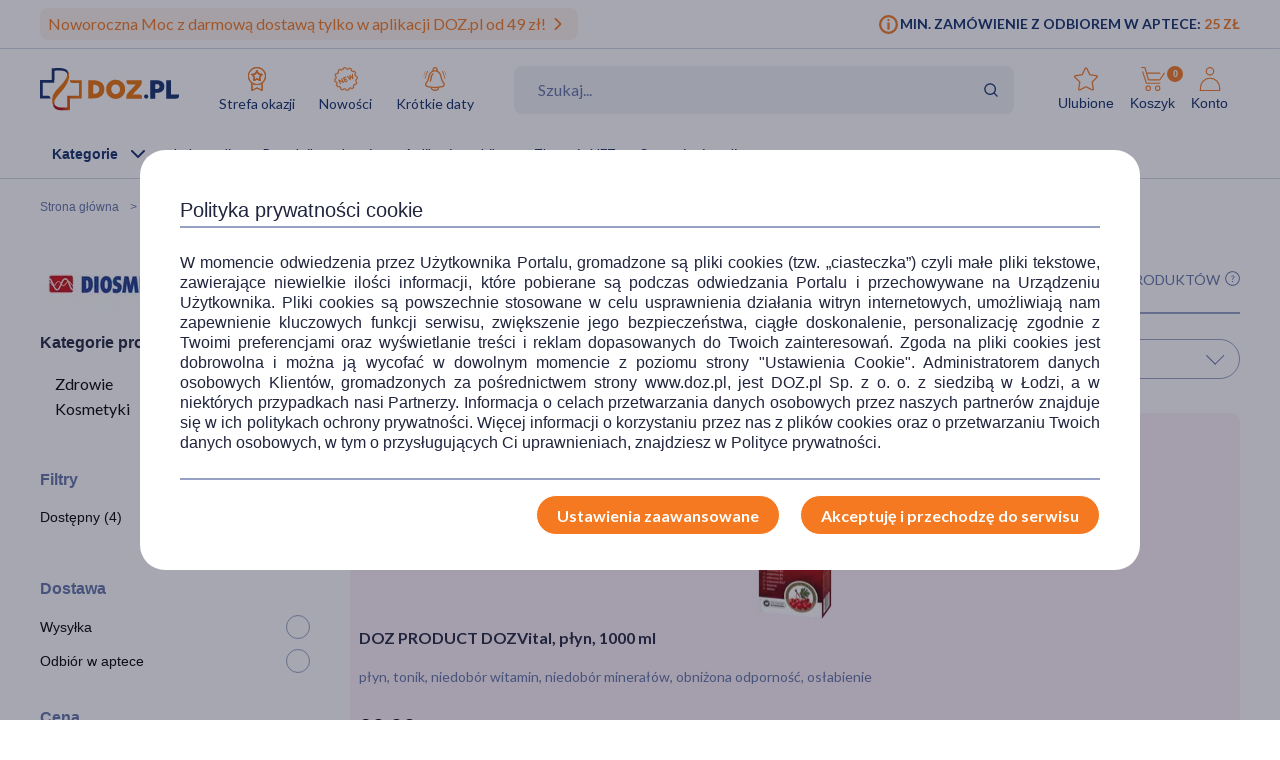

--- FILE ---
content_type: text/html; charset=UTF-8
request_url: https://www.doz.pl/marka/diosminex
body_size: 20698
content:
    
<!doctype html>
<html lang="pl">
<head>
            <script>
            (function () {
                let consent = null;
                try {
                    consent = JSON.parse(window.localStorage.getItem('userConsents'));
                } catch (e) {
                }

                if (consent && consent.analytics_storage === 'granted') {
                    const link = document.createElement('link');
                    link.rel = 'preconnect';
                    link.href = 'https://dev.visualwebsiteoptimizer.com';
                    document.head.appendChild(link);

                    const script = document.createElement('script');
                    script.type = 'text/javascript';
                    script.id = 'vwoCode';
                                        script.text = `<!-- Start VWO Async SmartCode -->
window._vwo_code || (function() {
var account_id=1123407,
version=2.1,
settings_tolerance=2000,
hide_element='body',
hide_element_style = 'opacity:0 !important;filter:alpha(opacity=0) !important;background:none !important;transition:none !important;',
/* DO NOT EDIT BELOW THIS LINE */
f=false,w=window,d=document,v=d.querySelector('#vwoCode'),cK='_vwo_'+account_id+'_settings',cc={};try{var c=JSON.parse(localStorage.getItem('_vwo_'+account_id+'_config'));cc=c&&typeof c==='object'?c:{}}catch(e){}var stT=cc.stT==='session'?w.sessionStorage:w.localStorage;code={nonce:v&&v.nonce,library_tolerance:function(){return typeof library_tolerance!=='undefined'?library_tolerance:undefined},settings_tolerance:function(){return cc.sT||settings_tolerance},hide_element_style:function(){return'{'+(cc.hES||hide_element_style)+'}'},hide_element:function(){if(performance.getEntriesByName('first-contentful-paint')[0]){return''}return typeof cc.hE==='string'?cc.hE:hide_element},getVersion:function(){return version},finish:function(e){if(!f){f=true;var t=d.getElementById('_vis_opt_path_hides');if(t)t.parentNode.removeChild(t);if(e)(new Image).src='https://dev.visualwebsiteoptimizer.com/ee.gif?a='+account_id+e}},finished:function(){return f},addScript:function(e){var t=d.createElement('script');t.type='text/javascript';if(e.src){t.src=e.src}else{t.text=e.text}v&&t.setAttribute('nonce',v.nonce);d.getElementsByTagName('head')[0].appendChild(t)},load:function(e,t){var n=this.getSettings(),i=d.createElement('script'),r=this;t=t||{};if(n){i.textContent=n;d.getElementsByTagName('head')[0].appendChild(i);if(!w.VWO||VWO.caE){stT.removeItem(cK);r.load(e)}}else{var o=new XMLHttpRequest;o.open('GET',e,true);o.withCredentials=!t.dSC;o.responseType=t.responseType||'text';o.onload=function(){if(t.onloadCb){return t.onloadCb(o,e)}if(o.status===200||o.status===304){_vwo_code.addScript({text:o.responseText})}else{_vwo_code.finish('&e=loading_failure:'+e)}};o.onerror=function(){if(t.onerrorCb){return t.onerrorCb(e)}_vwo_code.finish('&e=loading_failure:'+e)};o.send()}},getSettings:function(){try{var e=stT.getItem(cK);if(!e){return}e=JSON.parse(e);if(Date.now()>e.e){stT.removeItem(cK);return}return e.s}catch(e){return}},init:function(){if(d.URL.indexOf('__vwo_disable__')>-1)return;var e=this.settings_tolerance();w._vwo_settings_timer=setTimeout(function(){_vwo_code.finish();stT.removeItem(cK)},e);var t;if(this.hide_element()!=='body'){t=d.createElement('style');var n=this.hide_element(),i=n?n+this.hide_element_style():'',r=d.getElementsByTagName('head')[0];t.setAttribute('id','_vis_opt_path_hides');v&&t.setAttribute('nonce',v.nonce);t.setAttribute('type','text/css');if(t.styleSheet)t.styleSheet.cssText=i;else t.appendChild(d.createTextNode(i));r.appendChild(t)}else{t=d.getElementsByTagName('head')[0];var i=d.createElement('div');i.style.cssText='z-index: 2147483647 !important;position: fixed !important;left: 0 !important;top: 0 !important;width: 100% !important;height: 100% !important;background: white !important;display: block !important;';i.setAttribute('id','_vis_opt_path_hides');i.classList.add('_vis_hide_layer');t.parentNode.insertBefore(i,t.nextSibling)}var o=window._vis_opt_url||d.URL,s='https://dev.visualwebsiteoptimizer.com/j.php?a='+account_id+'&u='+encodeURIComponent(o)+'&vn='+version;if(w.location.search.indexOf('_vwo_xhr')!==-1){this.addScript({src:s})}else{this.load(s+'&x=true')}}};w._vwo_code=code;code.init();})();
<!-- End VWO Async SmartCode -->
`;
                                        document.head.appendChild(script);
                }
            })();
        </script>
    
        
    
    
                <!-- Google tag (gtag.js) -->
<script>
  window.dataLayer = window.dataLayer || [];
  function gtag(){
      dataLayer.push(
      arguments
  )}

    
  let consentsResult = JSON.parse(window.localStorage.getItem('userConsents'));

  let mobile_app_cart = false;
  
  if (consentsResult) {
      gtag('set', 'ads_data_redaction', true);
      gtag('consent', 'default', {
          'ad_storage': (consentsResult.ad_storage),
          'ad_user_data': (consentsResult.ad_storage),
          'ad_personalization': (consentsResult.ad_storage),
          'analytics_storage': (consentsResult.analytics_storage),
          'functionality_storage': 'granted',
          'personalization_storage': (consentsResult.personalization_storage),
          'security_storage': (consentsResult.security_storage),
      });
  } else if (mobile_app_cart) {
      gtag('set', 'ads_data_redaction', true);
      gtag('consent', 'default', {
          'ad_storage': 'granted',
          'ad_user_data': 'granted',
          'ad_personalization': 'granted',
          'analytics_storage': 'granted',
          'functionality_storage': 'granted',
          'personalization_storage': 'granted',
          'security_storage': 'granted',
      });
  }  else {
      gtag('set', 'ads_data_redaction', true);
      gtag('consent', 'default', {
          'ad_storage': 'denied',
          'ad_user_data': 'denied',
          'ad_personalization': 'denied',
          'analytics_storage': 'denied',
          'functionality_storage': 'denied',
          'personalization_storage': 'denied',
          'security_storage': 'denied',
      });
  }

</script>
        <script>
    
    dataLayer = dataLayer || [];
    let carts = [];
    let cart_id, merchant_id;
    let items = [];
    let total_value = 0;
    
    let dl_page_event = {};

    
    
    dl_page_event.user =
        {
            'user_status': 'not logged'
        };

    
    dl_page_event.mca = "shop:index:brand";
    dataLayer.push(dl_page_event);

</script>        <!-- Google Tag Manager -->
<script>
    dataLayer = dataLayer || [];
    let channelDataLayer = [];

            
    
    
                    
            
        
    
                let events, event;
    
        events = {"user_status":"Logged-out","page_type":"Other"};
        if (events.dataLayer){
            event = events.dataLayer;
            dataLayer.push({'ecommerce': null});
            dataLayer.push(event);
        }

        
    
    
    
    
    
    
    
    (function (w, d, s, l, i) {
        w[l] = w[l] || [];
        w[l].push({
            'gtm.start':
                new Date().getTime(), event: 'gtm.js'
        });
        var f = d.getElementsByTagName(s)[0],
            j = d.createElement(s), dl = l != 'dataLayer' ? '&l=' + l : '';
        j.async = true;
        j.src =
            '//www.googletagmanager.com/gtm.js?id=' + i + dl;
        f.parentNode.insertBefore(j, f);
    })(window, document, 'script', 'dataLayer', 'GTM-NNMW6D');
</script>
    
    <meta http-equiv="X-UA-Compatible" content="IE=edge">
<meta http-equiv="content-type" content="text/html; charset=utf-8">
<meta name="viewport" content="width=device-width, initial-scale=1, interactive-widget=resizes-content">
<meta name="revisit-after" content="2 days">
<meta name="facebook-domain-verification" content="la4krpm6p4evs1t9kofskwfr2qaf73"/>
<link rel="icon" href="/favicon.ico?v=2" type="image/vnd.microsoft.icon">
<link rel="shortcut icon" href="/favicon.ico?v=2" type="image/vnd.microsoft.icon">
<link rel="search" type="application/opensearchdescription+xml" title="Portal DOZ.pl"
      href="/config/opensearch/opensearch.xml">

    <link rel="canonical" href="https://www.doz.pl/marka/diosminex" />





                    <title>
                            Diosminex, DOZ.pl                    </title>
        <meta name="description"
                            content=". Szeroki asortyment suplementów diety, dermokosmetyków i innych produktów. Odwiedź DOZ.pl i sprawdź naszą ofertę!"
                >
    


    <meta name="theme-color" content="#f47921"/>
            <meta name="cookie-version" content="25"/>
                            <link href='https://fonts.googleapis.com/css2?family=Lato:wght@300;400;600;700;900&display=swap' rel="preload"
          as="font"
          type="font/woff2" crossorigin>
    <link href='https://fonts.googleapis.com/css2?family=Lato:wght@300;400;600;700;900&display=swap' rel='stylesheet'
          type='text/css'>
                        
                                                      <link rel="preload" href="/skin/dist/style.vendor.f603c20fcb038c415d0c.css" as="style"><link rel="preload" href="/skin/dist/style.category.1a48ed22ed8f69c39c05.css" as="style"><link rel="stylesheet" href="/skin/dist/style.vendor.f603c20fcb038c415d0c.css"><link rel="stylesheet" href="/skin/dist/style.category.1a48ed22ed8f69c39c05.css">                  <link rel="shortcut icon" href="/skin/assets/bundle/default/images/favicon.ico?v=2" type="image/x-icon"/>
        <link rel="manifest" href="/manifest.json">
    
        <script>

    var _gaq = _gaq || [];
        _gaq.push(['_setAccount', 'UA-2333712-1']);
    _gaq.push(['_setDomainName', '.doz.pl']);
    _gaq.push(['_trackPageview']);







    (function() {
        var ga = document.createElement('script'); ga.type = 'text/javascript'; ga.async = true;
        ga.src = ('https:' == document.location.protocol ? 'https://' : 'http://') + 'stats.g.doubleclick.net/dc.js';
        var s = document.getElementsByTagName('script')[0]; s.parentNode.insertBefore(ga, s);
    })();

</script>
            <script rel="preconnect" src="//doz.adocean.pl/files/js/ado.js" ></script>
    <script>
        /* (c)AdOcean 2003-2016 */
        if (typeof ado !== "object") {
            ado = {};
            ado.config = ado.preview = ado.placement = ado.master = ado.slave = function () {
            };
        }

        let adoConsent = false;
        if(typeof consentsResult !== 'undefined' && consentsResult !== null &&  consentsResult.ad_storage !== 'undefined'){
            adoConsent = (consentsResult.ad_storage == 'granted') ? true :false;
        }

        ado.config({mode: "new", xml: false, characterEncoding: true, consent:adoConsent});
        ado.preview({
            enabled: true,
            emiter: "doz.adocean.pl",
            id: "c503cLnzJ8TL5jyfw3n7CGKSsQYP2ubXDfd9dAzrqC7.57"
        });

            </script>
            <!-- Hotjar Tracking Code for www.doz.pl -->
<script>
    (function(h,o,t,j,a,r){
        h.hj=h.hj||function(){(h.hj.q=h.hj.q||[]).push(arguments)};
        h._hjSettings={hjid:692829,hjsv:6};
        a=o.getElementsByTagName('head')[0];
        r=o.createElement('script');r.async=1;
        r.src=t+h._hjSettings.hjid+j+h._hjSettings.hjsv;
        a.appendChild(r);
    })(window,document,'https://static.hotjar.com/c/hotjar-','.js?sv=');
</script>    
            
    
                <script>
            (function (w, d, s, i, dl) {
                w._ceneo = w._ceneo || function () {
                    w._ceneo.e = w._ceneo.e || [];
                    w._ceneo.e.push(arguments);
                };
                w._ceneo.e = w._ceneo.e || [];
                dl = dl === undefined ? "dataLayer" : dl;
                const f = d.getElementsByTagName(s)[0], j = d.createElement(s);
                j.defer = true;
                j.src = "https://ssl.ceneo.pl/ct/v5/script.js?accountGuid=" + i + "&t=" +
                    Date.now() + (dl ? "&dl=" + dl : '');
                f.parentNode.insertBefore(j, f);
            })(window, document, "script", "f5bfd6ca-3c1d-4b53-8536-401e17a47119");
        </script>
    </head>
<body class="
 

">
<div id="sr-status-message" class="sr-only" aria-live="polite" role="status"></div>
<!-- Google Tag Manager (noscript) -->
<noscript>
    <iframe title="Google Tag Manager" src="https://www.googletagmanager.com/ns.html?id=GTM-NNMW6D"
            height="0" width="0" style="display:none;visibility:hidden"></iframe>
</noscript>
<!-- End Google Tag Manager (noscript) -->

    
        <header class="site-header  common-header">
    <div class="site-header__top">
        <div class="wrapper wrapper--row">
            <div class="site-header__top-left">
                                    
						
																
																
						
																
			<div class="site-header__promobar site-header__promobar--desktop-mweb bg-pastel_yellow">

									<a href="https://www.doz.pl/lp/noworocznamoc">
																										<div class="promobar-message promobar-message--desktop">
							<p><span style="font-size:16px">Noworoczna Moc z darmową dostawą tylko w aplikacji DOZ.pl od 49 zł!</span></p>
						</div>
						<div class="promobar-message promobar-message--mobile">
							<p>Zacznij rok z darmową dostawą. Teraz w aplikacji DOZ.pl od 49 zł</p>
						</div>
																<div class="promobar-icon promobar-icon--animate">
							<img src="/skin/assets/bundle/default/images/svg/promo-arrow.svg" alt="Zobacz więcej">
						</div>
					
										</a>
							</div>

			
			<script>

				(() => {
					const variant = "pastel_yellow";
					const promobarName = "Noworoczna moc";

					window.dataLayer = window.dataLayer || [];

					window.dataLayer.push({
					event: "promobar_impression",
					promobar_variant: variant,
					promobar_name: promobarName
					});

					const bar = document.querySelector('.site-header__promobar');
					if (!bar) return;

					bar.addEventListener('click', () => {
					window.dataLayer.push({
						event: "promobar_click",
						promobar_variant: variant,
						promobar_name: promobarName
					});
					});
				})();

			</script>

			
			                    







                            </div>
            <div class="site-header__top-right">
                    <div class="min-order-info">
        <div class="min-order-info__wrapper">
            Min. zamówienie z odbiorem w aptece: <span
                    class="min-order-info__price">25 Zł</span>
        </div>
    </div>
            </div>
        </div>
    </div>

    <div id="premium-board"></div>

    <div class="site-header__main">
        <div class="wrapper wrapper--row">
                        <span class="screen-reader-text"></span>

            <div class="site-header__top-row">
                <div style="display: flex; align-items: center; flex-wrap: wrap;">
                    <a href="/" class="site-header__logo" aria-label="Przejdź do strony głównej">
                        <img src="/skin/assets/bundle/default/images/logo.svg" alt="logo" loading="lazy"
                             class="lazyload">
                    </a>
                    <ul class="main-menu">
                        <li class="main-menu__item">
                            <a href="/strefa-okazji?ic_source=it&ic_campaign=StrefaOkazji135&ic_medium=aplasg"
                               class="link link--icon link--icon-orange link--blue link--small">
                                <img src="/skin/assets/bundle/default/images/svg/bargainzone.svg"
                                     alt="Strefa okazji"
                                     aria-hidden="true" loading="lazy">
                                Strefa okazji
                            </a>
                        </li>
                        <li class="main-menu__item">
                            <a href="/lp/nowosci" class="link link--icon link--icon-orange link--blue link--small">
                                <img src="/skin/assets/bundle/default/images/svg/new.svg" alt="Nowości"
                                     aria-hidden="true" loading="lazy">
                                Nowości
                            </a>
                        </li>
                        <li class="main-menu__item">
                            <a href="/apteka/k4978-Krotkie_daty"
                               class="link link--icon link--icon-orange link--blue link--small">
                                <img src="/skin/assets/bundle/default/images/svg/shortdate.svg"
                                     alt="Krókie daty"
                                     aria-hidden="true" loading="lazy">
                                Krótkie daty
                            </a>
                        </li>
                                                                                                                                                                                                                                            </ul>
                </div>
                <div class="search">
                    <form id="searchform" class="search-form" action="/apteka/szukaj" method="get">
                        <div class="search-row">
                            <label for="autocompleteSearch">Wyszukaj produkt</label>

                            <input type="search" class="search-form__field autocomplete-suggestion"
                                   autocomplete="search" name="search"
                                   placeholder="Szukaj..." id="autocompleteSearch"
                                   data-marketing-suggestion=""
                                                                       value="">

                            <img src="/skin/assets/bundle/default/images/svg/search_doz_v2.svg" alt="Szukaj"
                                 class="search-form__icon">
                            <button aria-label="Wyszukaj" type="submit" class="search-button-submit"></button>
                        </div>

                    </form>
                </div>

                <ul class="main-menu main-menu__shop main-menu--right">
    <li class="main-menu__item mobile">
        <a href="/" class="link link--icon link--medium">
            <img src="/skin/assets/bundle/default/images/svg/new-start.svg">
            <span>Start</span>
        </a>
    </li>

            <li class="main-menu__item mobile mobile_search">
            <a href="#" onclick="document.querySelector('.search-form__field').focus();" class="link link--icon  link--medium">
                <svg aria-hidden="true">
                    <use xlink:href="/skin/assets/bundle/default/images/svg/svg-map.svg?v3=3#search"></use>
                </svg>
                <span>Szukaj</span>
            </a>
        </li>
    
    <li class="main-menu__item login-menu">
        <a class="link link--icon link--blue link--small link--cart-icon" rel="nofollow" href="/moje-konto/ulubione-produkty" aria-labelledby="cart-label product-count-label product-count">
            <svg aria-hidden="true">
                <use xlink:href="/skin/assets/bundle/default/images/svg/svg-map.svg#star-simple"></use>
            </svg>
            <span>Ulubione</span>
        </a>
    </li>

    <li class="main-menu__item login-menu cart" data-container="mini_cart">
        <a class="link link--icon link--blue link--small link--cart-icon"
   rel="nofollow"
   href="/koszyk"
   aria-labelledby="cart-label product-count-label product-count"
>
    <svg aria-hidden="true" >
        <use xlink:href="/skin/assets/bundle/default/images/svg/svg-map.svg#cart"></use>
    </svg>
    <span id="cart-label">Koszyk</span>
    <span id="product-count-label" class="hidden">liczba produktów</span>
    <span class="main-menu__shop__count" id="product-count">
                    0
            </span>
</a>
    </li>

    <li class="main-menu__item login-menu menu-icon-profile ">
        <a class="link link--icon link--blue link--small menu_account"
           href="/logowanie" rel="nofollow">
            <svg aria-hidden="true">
                <use xlink:href="/skin/assets/bundle/default/images/svg/svg-map.svg#user"></use>
            </svg>
            <span>Konto</span>
        </a>
                <div class="dropdown">
            <div class="dropdown__content">
                                    <a href="/logowanie" class="btn btn--wide login-class" rel="nofollow">ZALOGUJ</a>
                    <div class="register-text">Nie masz konta ?</div>
                    <a href="/rejestracja" class="btn btn--blue btn--uppercase btn--small btn--no-fill-blue"
                       rel="nofollow">ZAŁÓŻ KONTO</a>
                            </div>
        </div>
    </li>
</ul>
            </div>

            <ul class="main-menu main-menu__shop site-header__navbar">
                <li class="main-menu__item menu-item-icon site-header__navbar__item site-header__navbar__item--menu">
                    <a href="#" class="menu-icon link link--has-submenu site-header__navbar__item__link">
                        <img class="site-header__mobile-menu-icon"
                             src="/skin/assets/bundle/default/images/svg/menu.svg" alt="Menu"
                             aria-hidden="true">
                        <div class="site-header__desktop-menu-icon">
                            <span>Kategorie</span>
                            <img class="site-header__desktop-menu-icon__up"
                                 src="/skin/assets/bundle/default/images/svg/icon-chevron_up.svg">
                            <img class="site-header__desktop-menu-icon__down"
                                 src="/skin/assets/bundle/default/images/svg/icon-chevron_down.svg">
                        </div>
                    </a>
                        <div class="submenu  ">
        <div class="wrapper wrapper--row wrapper--row-hamburger list-scrollbar">

            <div class="submenu-mobile-header">
                <span>Menu</span>
                <img src="/skin/assets/bundle/default/images/svg/icon-x_mark.svg" alt="Zamknij menu" loading="lazy" class="mobile-menu-close-button">
            </div>

            <div class="submenu__wrapper submenu__wrapper--columns direction_column">
                <div class="special_menu">
                    <ul class="submenu__list submenu__list--featured">
                        <li class="main-menu__item">
                            <a href="/strefa-okazji?ic_source=it&ic_campaign=StrefaOkazji135&ic_medium=aplasg"
                               class="link link--icon link--icon-orange link--blue link--small">
                                <img src="/skin/assets/bundle/default/images/svg/bargainzone.svg"
                                     alt="Strefa okazji" loading="lazy">
                                <span>Strefa okazji</span>
                            </a>
                        </li>
                        <li class="main-menu__item">
                            <a href="/lp/nowosci"
                               class="link link--icon link--icon-orange link--blue link--small">
                                <img src="/skin/assets/bundle/default/images/svg/new.svg" alt="Nowości"
                                     loading="lazy">
                                <span>Nowości</span>
                            </a>
                        </li>
                        <li class="main-menu__item">
                            <a href="/apteka/k4978-Krotkie_daty"
                               class="link link--icon link--icon-orange link--blue link--small">
                                <img src="/skin/assets/bundle/default/images/svg/shortdate.svg"
                                     alt="Krókie daty" loading="lazy">
                                <span>Krótkie daty</span>
                            </a>
                        </li>
                                                                                                                                                                                                                                            </ul>
                </div>


                <div class="menu-column">
                                        
                                                                            

                        
                                            
                                                                            

                        
                                            
                                                                            

                        
                                            
                                                                            

                                                                            
                                            
                                                                            

                                                                            
                        
                                                                                                                
                                                                                                                
                                                                                                                
                                                                                                                
                                                                                                                
                                                                                                                
                                                                                                                
                                                                                                                
                                                                                                                
                                                                                                                
                                                                                                                
                                                                                                                
                                                                                                                
                                                                                                                
                                                                                                                
                                                                                                                
                                                                                                                
                                                                                                                
                                                                                                                
                                                                                                                
                                                                                                                                    
                                                                            

                                                                            
                                            
                                                                            

                                                                            
                        
                                                                                                                
                                                                                                                
                                                                                                                
                                                                                                                
                                                                                                                
                                                                                                                
                                                                                                                
                                                                                                                
                                                                                                                
                                                                                                                
                                                                                                                
                                                                                                                
                                                                                                                
                                                                                                                                    
                                                                            

                                                                            
                        
                                                                                                                
                                                                                                                
                                                                                                                
                                                                                                                
                                                                                                                
                                                                                                                
                                                                                                                
                                                                                                                
                                                                                                                
                                                                                                                                    
                                                                            

                                                                            
                        
                                                                                                                
                                                                                                                
                                                                                                                
                                                                                                                
                                                                                                                
                                                                                                                
                                                                                                                
                                                                                                                
                                                                                                                
                                                                                                                
                                                                                                                
                                                                                                                
                                                                                                                
                                                                                                                
                                                                                                                
                                                                                                                
                                                                                                                
                                                                                                                                    
                                                                            

                                                                            
                        
                                                                                                                
                                                                                                                
                                                                                                                
                                                                                                                
                                                                                                                
                                                                                                                                    
                                                                            

                                                                            
                        
                                                                                                                
                                                                                                                
                                                                                                                
                                                                                                                
                                                                                                                
                                                                                                                
                                                                                                                                    
                                                                            

                                                                            
                        
                                                                                                                
                                                                                                                
                                                                                                                
                                                                                                                
                                                                                                                
                                                                                                                
                                                                                                                
                                                                                                                
                                                                                                                
                                                                                                                                    
                                                                            

                                                                            
                        
                                                                                                                
                                                                                                                
                                                                                                                
                                                                                                                
                                                                                                                
                                                                                                                
                                                                                                                                    
                                                                            

                                                                            
                        
                                                                                                                
                                                                                                                
                                                                                                                
                                                                                                                
                                                                                                                
                                                                                                                
                                                                                                                
                                                                                                                
                                                                                                                
                                                                                                                
                                                                                                                
                                                                                                                
                                                                                                                
                                                                                                                
                                                                                                                
                                                                                                                                    
                                                                            

                                                                            
                        
                                                                                                                
                                                                                                                
                                                                                                                
                                                                                                                
                                                                                                                
                                                                                                                
                                                                                                                                    
                                                                            

                        
                                                                                                                                                
                                                                                                                                                                                                                                                                                                                                                                                                                                                                                                                                                                                                                                                                                                                                                                                                                                                                                                                                                                                                                                                                                                                                                                                                                                                                                                                    <a href="/apteka/k4889-Ostatnie_sztuki"
                           title="Ostatnie sztuki"
                           data-gtm-event="categoryClick"
                           data-gtm-label="/apteka/k4889-Ostatnie_sztuki"
                           data-gtm-action="MenuMain"
                           data-cat-id="4889"
                           class="menu-column__link menu-column__link--big">
                            Ostatnie sztuki                         </a>
                                                                                                                                                                                                                                                                                                                                                                                                                                                                                                                                <a href="/marki"
                           title="Strefa marek"
                           data-gtm-event="categoryClick"
                           data-gtm-label="/apteka/k4905-Strefa_marek"
                           data-gtm-action="MenuMain"
                           data-cat-id="4905"
                           class="menu-column__link menu-column__link--big">
                            Strefa marek                         </a>
                                                                                                                                                                                                                                                                                                                                                                                                                                                                                                                                                                                                                                                                                                                                                                                                                                                                                                                                                                                                                                                                                                                                                                                                                                                                                                                                                                                                                                                                                                                                                                                                                                                                                                                                                                                                                                                                                                                                                                                                                                                                                                                                                                                                                            <a href="/apteka/k4873-Leki_na_recepte"
                           title="Leki na receptę"
                           data-gtm-event="categoryClick"
                           data-gtm-label="/apteka/k4873-Leki_na_recepte"
                           data-gtm-action="MenuMain"
                           data-cat-id="4873"
                           class="menu-column__link menu-column__link--big">
                            Leki na receptę                         </a>
                                                                                                                                                                                                                                                                                                                                                                    
                                                                    
                                                                    
                                                                    
                                                                    
                                                                    
                                                                    
                                                                    
                                                                    
                                                                    
                                                                    
                                                                    
                                                                    
                                                                    
                                                                                                                                                                            <a href="/apteka/k5367-Zdrowie"
                           title="Zdrowie"
                           data-gtm-event="categoryClick"
                           data-gtm-label="/apteka/k5367-Zdrowie"
                           data-gtm-action="MenuMain"
                           data-cat-id="5367"
                           class="menu-column__link menu-column__link--big">
                            Zdrowie                                 <span class="arrow">                        </a>
                                                                                                                                                                                            <a href="/apteka/k4646-Alergia"
                           title="Leki na alergie bez recepty"
                           data-gtm-event="categoryClick"
                           data-gtm-label="4646 | "
                           data-gtm-action="MenuMainSub"
                           data-cat-id="5367"
                           class="menu-column__link menu-column__link--small">
                            Alergia
                        </a>
                                                                                                                                                                        <a href="/apteka/k4300-Bol"
                           title="Leki przeciwbólowe i przeciwzapalne"
                           data-gtm-event="categoryClick"
                           data-gtm-label="4300 | "
                           data-gtm-action="MenuMainSub"
                           data-cat-id="5367"
                           class="menu-column__link menu-column__link--small">
                            Ból
                        </a>
                                                                                                                                                                        <a href="/apteka/k4673-Diabetyk"
                           title="Produkty dla diabetyków"
                           data-gtm-event="categoryClick"
                           data-gtm-label="4673 | "
                           data-gtm-action="MenuMainSub"
                           data-cat-id="5367"
                           class="menu-column__link menu-column__link--small">
                            Diabetyk
                        </a>
                                                                                                                                                                        <a href="/apteka/k4653-Oczy_i_wzrok"
                           title="Preparaty do higieny oczu"
                           data-gtm-event="categoryClick"
                           data-gtm-label="4653 | "
                           data-gtm-action="MenuMainSub"
                           data-cat-id="5367"
                           class="menu-column__link menu-column__link--small">
                            Oczy i wzrok
                        </a>
                                                                                                                                                                        <a href="/apteka/k5077-Problemy_skorne"
                           title="Kosmetyki i preparaty na problemy skórne"
                           data-gtm-event="categoryClick"
                           data-gtm-label="5077 | "
                           data-gtm-action="MenuMainSub"
                           data-cat-id="5367"
                           class="menu-column__link menu-column__link--small">
                            Problemy skórne
                        </a>
                                                                                                                                                                        <a href="/apteka/k4615-Przeziebienie_i_grypa"
                           title="Leki na przeziębienie i grypę - tabletki, syropy, saszetki, aerozole"
                           data-gtm-event="categoryClick"
                           data-gtm-label="4615 | "
                           data-gtm-action="MenuMainSub"
                           data-cat-id="5367"
                           class="menu-column__link menu-column__link--small">
                            Przeziębienie i grypa
                        </a>
                                                                                                                                                                        <a href="/apteka/k5124-Rany_oparzenia_blizny"
                           title="Preparaty na oparzenia, skaleczenia i rany"
                           data-gtm-event="categoryClick"
                           data-gtm-label="5124 | "
                           data-gtm-action="MenuMainSub"
                           data-cat-id="5367"
                           class="menu-column__link menu-column__link--small">
                            Rany, oparzenia, blizny
                        </a>
                                                                                                                                                                        <a href="/apteka/k4633-Seks_i_antykoncepcja"
                           title="Seks, antykoncepcja, gadżety i akcesoria erotyczne"
                           data-gtm-event="categoryClick"
                           data-gtm-label="4633 | "
                           data-gtm-action="MenuMainSub"
                           data-cat-id="5367"
                           class="menu-column__link menu-column__link--small">
                            Seks i antykoncepcja
                        </a>
                                                                                                                                                                        <a href="/apteka/k4944-Uklad_krazenia_i_serce"
                           title="Leki na serce i krążenie"
                           data-gtm-event="categoryClick"
                           data-gtm-label="4944 | "
                           data-gtm-action="MenuMainSub"
                           data-cat-id="5367"
                           class="menu-column__link menu-column__link--small">
                            Układ krążenia i serce
                        </a>
                                                                                                                                                                        <a href="/apteka/k4694-Uklad_moczowo-plciowy"
                           title="Na dolegliwości i zapalenie układu moczowo-płciowego"
                           data-gtm-event="categoryClick"
                           data-gtm-label="4694 | "
                           data-gtm-action="MenuMainSub"
                           data-cat-id="5367"
                           class="menu-column__link menu-column__link--small">
                            Układ moczowo-płciowy
                        </a>
                                                                                                                                                                        <a href="/apteka/k4956-Uklad_nerwowy"
                           title="Leki na uspokojenie i wyciszenie bez recepty"
                           data-gtm-event="categoryClick"
                           data-gtm-label="4956 | "
                           data-gtm-action="MenuMainSub"
                           data-cat-id="5367"
                           class="menu-column__link menu-column__link--small">
                            Układ nerwowy
                        </a>
                                                                                                                                                                        <a href="/apteka/k4600-Uklad_trawienny"
                           title="Leki i tabletki na trawienie"
                           data-gtm-event="categoryClick"
                           data-gtm-label="4600 | "
                           data-gtm-action="MenuMainSub"
                           data-cat-id="5367"
                           class="menu-column__link menu-column__link--small">
                            Układ trawienny
                        </a>
                                                                                                                                                                        <a href="/apteka/k4315-Witaminy_i_mineraly"
                           title="Witaminy i minerały"
                           data-gtm-event="categoryClick"
                           data-gtm-label="4315 | "
                           data-gtm-action="MenuMainSub"
                           data-cat-id="5367"
                           class="menu-column__link menu-column__link--small">
                            Witaminy i minerały
                        </a>
                                                                                                                                                                        <a href="/apteka/k4755-Zielarnia_i_homeopatia"
                           title="Zielarnia - suszone zioła, herbaty, przyprawy, wyciągi z ziół"
                           data-gtm-event="categoryClick"
                           data-gtm-label="4755 | "
                           data-gtm-action="MenuMainSub"
                           data-cat-id="5367"
                           class="menu-column__link menu-column__link--small">
                            Zielarnia i homeopatia
                        </a>
                                                                                                                                                                                                                                                                                                                                                
                                                                    
                                                                    
                                                                    
                                                                    
                                                                    
                                                                    
                                                                    
                                                                    
                                                                    
                                                                                                                                                                            <a href="/apteka/k4454-Mama_i_dziecko"
                           title="Mama i dziecko"
                           data-gtm-event="categoryClick"
                           data-gtm-label="/apteka/k4454-Mama_i_dziecko"
                           data-gtm-action="MenuMain"
                           data-cat-id="4454"
                           class="menu-column__link menu-column__link--big">
                            Mama i dziecko                                 <span class="arrow">                        </a>
                                                                                                                                                                                            <a href="/apteka/k5477-Planowanie_ciazy"
                           title="Suplementy ułatwiające zajście w ciążę"
                           data-gtm-event="categoryClick"
                           data-gtm-label="5477 | "
                           data-gtm-action="MenuMainSub"
                           data-cat-id="4454"
                           class="menu-column__link menu-column__link--small">
                            Planowanie ciąży
                        </a>
                                                                                                                                                                        <a href="/apteka/k4592-Zdrowie_w_ciazy"
                           title="Suplementy dla ciężarnych, preparaty dla kobiet w ciąży"
                           data-gtm-event="categoryClick"
                           data-gtm-label="4592 | "
                           data-gtm-action="MenuMainSub"
                           data-cat-id="4454"
                           class="menu-column__link menu-column__link--small">
                            Zdrowie w ciąży
                        </a>
                                                                                                                                                                        <a href="/apteka/k5478-Bielizna_poporodowa"
                           title="Bielizna poporodowa z siateczki, bawełniana i po cesarce"
                           data-gtm-event="categoryClick"
                           data-gtm-label="5478 | "
                           data-gtm-action="MenuMainSub"
                           data-cat-id="4454"
                           class="menu-column__link menu-column__link--small">
                            Bielizna poporodowa
                        </a>
                                                                                                                                            </div>
                <div class="menu-column">                                                                 <a href="/apteka/k4581-Kosmetyki_dla_mam"
                           title="Kosmetyki dla kobiet w ciąży i po porodzie"
                           data-gtm-event="categoryClick"
                           data-gtm-label="4581 | "
                           data-gtm-action="MenuMainSub"
                           data-cat-id="4454"
                           class="menu-column__link menu-column__link--small">
                            Kosmetyki dla mam
                        </a>
                                                                                                                                                                        <a href="/apteka/k5479-Laktacja_i_karmienie_piersia"
                           title="Akcesoria i suplementy laktacyjne"
                           data-gtm-event="categoryClick"
                           data-gtm-label="5479 | "
                           data-gtm-action="MenuMainSub"
                           data-cat-id="4454"
                           class="menu-column__link menu-column__link--small">
                            Laktacja i karmienie piersią
                        </a>
                                                                                                                                                                        <a href="/apteka/k4525-Karmienie_dziecka"
                           title=" Karmienie dziecka – żywność dla dzieci i niemowląt"
                           data-gtm-event="categoryClick"
                           data-gtm-label="4525 | "
                           data-gtm-action="MenuMainSub"
                           data-cat-id="4454"
                           class="menu-column__link menu-column__link--small">
                            Karmienie dziecka
                        </a>
                                                                                                                                                                        <a href="/apteka/k5480-Przewijanie_dziecka"
                           title="Przewijanie dziecka"
                           data-gtm-event="categoryClick"
                           data-gtm-label="5480 | "
                           data-gtm-action="MenuMainSub"
                           data-cat-id="4454"
                           class="menu-column__link menu-column__link--small">
                            Przewijanie dziecka
                        </a>
                                                                                                                                                                        <a href="/apteka/k4548-Kosmetyki_dla_dzieci"
                           title="Kosmetyki dla dzieci i noworodków"
                           data-gtm-event="categoryClick"
                           data-gtm-label="4548 | "
                           data-gtm-action="MenuMainSub"
                           data-cat-id="4454"
                           class="menu-column__link menu-column__link--small">
                            Kosmetyki dla dzieci
                        </a>
                                                                                                                                                                        <a href="/apteka/k4455-Zdrowie_dziecka"
                           title="Preparaty i leki dla dzieci bez recepty "
                           data-gtm-event="categoryClick"
                           data-gtm-label="4455 | "
                           data-gtm-action="MenuMainSub"
                           data-cat-id="4454"
                           class="menu-column__link menu-column__link--small">
                            Zdrowie dziecka
                        </a>
                                                                                                                                                                        <a href="/apteka/k4560-Akcesoria_dzieciece"
                           title="Akcesoria dla niemowląt, wyprawka dla niemowlaka"
                           data-gtm-event="categoryClick"
                           data-gtm-label="4560 | "
                           data-gtm-action="MenuMainSub"
                           data-cat-id="4454"
                           class="menu-column__link menu-column__link--small">
                            Akcesoria dziecięce
                        </a>
                                                                                                                                                                                                                                                                                                                                                
                                                                    
                                                                    
                                                                    
                                                                    
                                                                    
                                                                    
                                                                    
                                                                    
                                                                    
                                                                    
                                                                    
                                                                    
                                                                    
                                                                    
                                                                    
                                                                    
                                                                    
                                                                                                                                                                            <a href="/apteka/k4348-Kosmetyki"
                           title="Kosmetyki"
                           data-gtm-event="categoryClick"
                           data-gtm-label="/apteka/k4348-Kosmetyki"
                           data-gtm-action="MenuMain"
                           data-cat-id="4348"
                           class="menu-column__link menu-column__link--big">
                            Kosmetyki                                 <span class="arrow">                        </a>
                                                                                                                                                                                            <a href="/apteka/k4394-Dermokosmetyki"
                           title="Dermokosmetyki, kosmeceutyki – kosmetyki dermatologiczne"
                           data-gtm-event="categoryClick"
                           data-gtm-label="4394 | "
                           data-gtm-action="MenuMainSub"
                           data-cat-id="4348"
                           class="menu-column__link menu-column__link--small">
                            Dermokosmetyki
                        </a>
                                                                                                                                                                        <a href="/apteka/k4424-Kosmetyki_naturalne"
                           title="Kosmetyki naturalne, organiczne, ekologiczne i wegańskie"
                           data-gtm-event="categoryClick"
                           data-gtm-label="4424 | "
                           data-gtm-action="MenuMainSub"
                           data-cat-id="4348"
                           class="menu-column__link menu-column__link--small">
                            Kosmetyki naturalne
                        </a>
                                                                                                                                                                        <a href="/apteka/k4353-Pielegnacja_twarzy"
                           title="Kosmetyki do pielęgnacji twarzy: kremy, peelingi, maseczki i inne"
                           data-gtm-event="categoryClick"
                           data-gtm-label="4353 | "
                           data-gtm-action="MenuMainSub"
                           data-cat-id="4348"
                           class="menu-column__link menu-column__link--small">
                            Pielęgnacja twarzy
                        </a>
                                                                                                                                                                        <a href="/apteka/k4369-Pielegnacja_ciala"
                           title="Kosmetyki do pielęgnacji ciała"
                           data-gtm-event="categoryClick"
                           data-gtm-label="4369 | "
                           data-gtm-action="MenuMainSub"
                           data-cat-id="4348"
                           class="menu-column__link menu-column__link--small">
                            Pielęgnacja ciała
                        </a>
                                                                                                                                                                        <a href="/apteka/k4349-Pielegnacja_wlosow"
                           title="Kosmetyki do włosów"
                           data-gtm-event="categoryClick"
                           data-gtm-label="4349 | "
                           data-gtm-action="MenuMainSub"
                           data-cat-id="4348"
                           class="menu-column__link menu-column__link--small">
                            Pielęgnacja włosów
                        </a>
                                                                                                                                                                        <a href="/apteka/k4385-Pielegnacja_stop"
                           title="Kosmetyki do pielęgnacji stóp"
                           data-gtm-event="categoryClick"
                           data-gtm-label="4385 | "
                           data-gtm-action="MenuMainSub"
                           data-cat-id="4348"
                           class="menu-column__link menu-column__link--small">
                            Pielęgnacja stóp
                        </a>
                                                                                                                                                                        <a href="/apteka/k5302-Manicure_i_pedicure"
                           title="Urządzenia, akcesoria, kosmetyki do manicure i pedicure"
                           data-gtm-event="categoryClick"
                           data-gtm-label="5302 | "
                           data-gtm-action="MenuMainSub"
                           data-cat-id="4348"
                           class="menu-column__link menu-column__link--small">
                            Manicure i pedicure
                        </a>
                                                                                                                                                                        <a href="/apteka/k4384-Pielegnacja_dloni"
                           title="Produkty antybakteryjne i kosmetyki do pielęgnacji dłoni"
                           data-gtm-event="categoryClick"
                           data-gtm-label="4384 | "
                           data-gtm-action="MenuMainSub"
                           data-cat-id="4348"
                           class="menu-column__link menu-column__link--small">
                            Pielęgnacja dłoni
                        </a>
                                                                                                                                                                        <a href="/apteka/k4387-Kosmetyki_dla_mezczyzn"
                           title="Kosmetyki dla mężczyzn"
                           data-gtm-event="categoryClick"
                           data-gtm-label="4387 | "
                           data-gtm-action="MenuMainSub"
                           data-cat-id="4348"
                           class="menu-column__link menu-column__link--small">
                            Kosmetyki dla mężczyzn
                        </a>
                                                                                                                                                                        <a href="/apteka/k5663-Perfumy_wody_toaletowe"
                           title="Perfumy, wody perfumowane i toaletowe"
                           data-gtm-event="categoryClick"
                           data-gtm-label="5663 | "
                           data-gtm-action="MenuMainSub"
                           data-cat-id="4348"
                           class="menu-column__link menu-column__link--small">
                            Perfumy, wody toaletowe
                        </a>
                                                                                                                                                                        <a href="/apteka/k5481-Do_oczu_i_rzes"
                           title="Kosmetyki do pielęgnacji oczu, rzęs i brwi"
                           data-gtm-event="categoryClick"
                           data-gtm-label="5481 | "
                           data-gtm-action="MenuMainSub"
                           data-cat-id="4348"
                           class="menu-column__link menu-column__link--small">
                            Do oczu i rzęs
                        </a>
                                                                                                                                                                        <a href="/apteka/k4362-Makijaz"
                           title="Makijaż – kremy, podkłady, fluidy"
                           data-gtm-event="categoryClick"
                           data-gtm-label="4362 | "
                           data-gtm-action="MenuMainSub"
                           data-cat-id="4348"
                           class="menu-column__link menu-column__link--small">
                            Makijaż
                        </a>
                                                                                                                                                                        <a href="/apteka/k4890-Opalanie"
                           title="Kosmetyki na lato – kremy i balsamy na słońce"
                           data-gtm-event="categoryClick"
                           data-gtm-label="4890 | "
                           data-gtm-action="MenuMainSub"
                           data-cat-id="4348"
                           class="menu-column__link menu-column__link--small">
                            Opalanie
                        </a>
                                                                                                                                                                        <a href="/apteka/k4878-Pielegnacja_ust"
                           title="Balsamy, masełka, pomadki ochronne do ust"
                           data-gtm-event="categoryClick"
                           data-gtm-label="4878 | "
                           data-gtm-action="MenuMainSub"
                           data-cat-id="4348"
                           class="menu-column__link menu-column__link--small">
                            Pielęgnacja ust
                        </a>
                                                                                                                                            </div>
                <div class="menu-column">                                                                 <a href="/apteka/k4898-Akcesoria_kosmetyczne"
                           title="Akcesoria i artykuły kosmetyczne "
                           data-gtm-event="categoryClick"
                           data-gtm-label="4898 | "
                           data-gtm-action="MenuMainSub"
                           data-cat-id="4348"
                           class="menu-column__link menu-column__link--small">
                            Akcesoria kosmetyczne
                        </a>
                                                                                                                                                                        <a href="/apteka/k5335-Kosmetyki_konopne"
                           title="Kosmetyki konopne – produkty z CBD do pielęgnacji skóry"
                           data-gtm-event="categoryClick"
                           data-gtm-label="5335 | "
                           data-gtm-action="MenuMainSub"
                           data-cat-id="4348"
                           class="menu-column__link menu-column__link--small">
                            Kosmetyki konopne
                        </a>
                                                                                                                                                                        <a href="/apteka/k5879-Kosmetyki_koreanskie"
                           title="Kosmetyki koreańskie"
                           data-gtm-event="categoryClick"
                           data-gtm-label="5879 | "
                           data-gtm-action="MenuMainSub"
                           data-cat-id="4348"
                           class="menu-column__link menu-column__link--small">
                            Kosmetyki koreańskie
                        </a>
                                                                                                                                                                        <a href="/apteka/k4932-Zestawy_kosmetykow"
                           title="Zestawy kosmetyków – pielęgnacja, suplementacja, higiena "
                           data-gtm-event="categoryClick"
                           data-gtm-label="4932 | "
                           data-gtm-action="MenuMainSub"
                           data-cat-id="4348"
                           class="menu-column__link menu-column__link--small">
                            Zestawy kosmetyków
                        </a>
                                                                                                                                                                                                                                                                                                                                                
                                                                    
                                                                    
                                                                    
                                                                    
                                                                    
                                                                                                                                                                            <a href="/apteka/k5233-Higiena"
                           title="Higiena"
                           data-gtm-event="categoryClick"
                           data-gtm-label="/apteka/k5233-Higiena"
                           data-gtm-action="MenuMain"
                           data-cat-id="5233"
                           class="menu-column__link menu-column__link--big">
                            Higiena                                 <span class="arrow">                        </a>
                                                                                                                                                                                            <a href="/apteka/k5236-Higiena_jamy_ustnej"
                           title="Prawidłowa higiena jamy ustnej u dzieci i dorosłych"
                           data-gtm-event="categoryClick"
                           data-gtm-label="5236 | "
                           data-gtm-action="MenuMainSub"
                           data-cat-id="5233"
                           class="menu-column__link menu-column__link--small">
                            Higiena jamy ustnej
                        </a>
                                                                                                                                                                        <a href="/apteka/k4644-Higiena_intymna"
                           title="Żele, pianki i mydła do higieny intymnej "
                           data-gtm-event="categoryClick"
                           data-gtm-label="4644 | "
                           data-gtm-action="MenuMainSub"
                           data-cat-id="5233"
                           class="menu-column__link menu-column__link--small">
                            Higiena intymna
                        </a>
                                                                                                                                                                        <a href="/apteka/k5245-Higiena_uszu_i_nosa"
                           title="Higiena uszu i nosa – spray, krople dla dzieci i dorosłych"
                           data-gtm-event="categoryClick"
                           data-gtm-label="5245 | "
                           data-gtm-action="MenuMainSub"
                           data-cat-id="5233"
                           class="menu-column__link menu-column__link--small">
                            Higiena uszu i nosa
                        </a>
                                                                                                                                                                        <a href="/apteka/k5246-Dezynfekcja"
                           title="Środki i preparaty do dezynfekcji"
                           data-gtm-event="categoryClick"
                           data-gtm-label="5246 | "
                           data-gtm-action="MenuMainSub"
                           data-cat-id="5233"
                           class="menu-column__link menu-column__link--small">
                            Dezynfekcja
                        </a>
                                                                                                                                                                        <a href="/apteka/k4697-Nietrzymanie_moczu"
                           title="Produkty na nietrzymanie moczu (inkontynencję)"
                           data-gtm-event="categoryClick"
                           data-gtm-label="4697 | "
                           data-gtm-action="MenuMainSub"
                           data-cat-id="5233"
                           class="menu-column__link menu-column__link--small">
                            Nietrzymanie moczu
                        </a>
                                                                                                                                                                        <a href="/apteka/k4378-Artykuly_higieniczne"
                           title="Artykuły higieniczno-kosmetyczne: chusteczki, patyczki, waciki"
                           data-gtm-event="categoryClick"
                           data-gtm-label="4378 | "
                           data-gtm-action="MenuMainSub"
                           data-cat-id="5233"
                           class="menu-column__link menu-column__link--small">
                            Artykuły higieniczne
                        </a>
                                                                                                                                                                                                                                                                                                                                                
                                                                    
                                                                    
                                                                    
                                                                    
                                                                    
                                                                    
                                                                                                                                                                            <a href="/apteka/k5433-Sport"
                           title="Sport"
                           data-gtm-event="categoryClick"
                           data-gtm-label="/apteka/k5433-Sport"
                           data-gtm-action="MenuMain"
                           data-cat-id="5433"
                           class="menu-column__link menu-column__link--big">
                            Sport                                 <span class="arrow">                        </a>
                                                                                                                                                                                            <a href="/apteka/k4663-Odchudzanie"
                           title="Tabletki, koktajle, zioła i inne na odchudzanie"
                           data-gtm-event="categoryClick"
                           data-gtm-label="4663 | "
                           data-gtm-action="MenuMainSub"
                           data-cat-id="5433"
                           class="menu-column__link menu-column__link--small">
                            Odchudzanie
                        </a>
                                                                                                                                                                        <a href="/apteka/k5439-Suplementy_dla_sportowcow"
                           title="Suplementy dla sportowców"
                           data-gtm-event="categoryClick"
                           data-gtm-label="5439 | "
                           data-gtm-action="MenuMainSub"
                           data-cat-id="5433"
                           class="menu-column__link menu-column__link--small">
                            Suplementy dla sportowców
                        </a>
                                                                                                                                                                        <a href="/apteka/k5437-Sprzet_sportowy"
                           title="Sprzęt sportowy do ćwiczeń w domu"
                           data-gtm-event="categoryClick"
                           data-gtm-label="5437 | "
                           data-gtm-action="MenuMainSub"
                           data-cat-id="5433"
                           class="menu-column__link menu-column__link--small">
                            Sprzęt sportowy
                        </a>
                                                                                                                                                                        <a href="/apteka/k5431-Tejpy_i_akcesoria"
                           title="Tejpy i akcesoria"
                           data-gtm-event="categoryClick"
                           data-gtm-label="5431 | "
                           data-gtm-action="MenuMainSub"
                           data-cat-id="5433"
                           class="menu-column__link menu-column__link--small">
                            Tejpy i akcesoria
                        </a>
                                                                                                                                                                        <a href="/apteka/k5174-Detoks"
                           title="Preparaty na oczyszczanie organizmu z toksyn"
                           data-gtm-event="categoryClick"
                           data-gtm-label="5174 | "
                           data-gtm-action="MenuMainSub"
                           data-cat-id="5433"
                           class="menu-column__link menu-column__link--small">
                            Detoks
                        </a>
                                                                                                                                                                        <a href="/apteka/k5442-Nawodnienie"
                           title="Izotoniki i elektrolity dla sportowców"
                           data-gtm-event="categoryClick"
                           data-gtm-label="5442 | "
                           data-gtm-action="MenuMainSub"
                           data-cat-id="5433"
                           class="menu-column__link menu-column__link--small">
                            Nawodnienie
                        </a>
                                                                                                                                                                        <a href="/apteka/k5288-Odzywki_bialkowe"
                           title="Odżywki proteinowe – białko wegańskie, bez laktozy i w proszku "
                           data-gtm-event="categoryClick"
                           data-gtm-label="5288 | "
                           data-gtm-action="MenuMainSub"
                           data-cat-id="5433"
                           class="menu-column__link menu-column__link--small">
                            Odżywki białkowe
                        </a>
                                                                                                                                                                                                                                                                                                                                                
                                                                    
                                                                    
                                                                    
                                                                    
                                                                    
                                                                    
                                                                    
                                                                    
                                                                    
                                                                                                                                                                            <a href="/apteka/k4819-Sprzet_medyczny"
                           title="Sprzęt medyczny"
                           data-gtm-event="categoryClick"
                           data-gtm-label="/apteka/k4819-Sprzet_medyczny"
                           data-gtm-action="MenuMain"
                           data-cat-id="4819"
                           class="menu-column__link menu-column__link--big">
                            Sprzęt medyczny                                 <span class="arrow">                        </a>
                                                                                                                                                                                            <a href="/apteka/k4837-Akcesoria_medyczne"
                           title="Akcesoria medyczne , artykuły, sprzęt, przybory"
                           data-gtm-event="categoryClick"
                           data-gtm-label="4837 | "
                           data-gtm-action="MenuMainSub"
                           data-cat-id="4819"
                           class="menu-column__link menu-column__link--small">
                            Akcesoria medyczne
                        </a>
                                                                                                                                                                        <a href="/apteka/k4827-Rehabilitacja"
                           title="Sprzęt rehabilitacyjny, sprzęt ortopedyczny"
                           data-gtm-event="categoryClick"
                           data-gtm-label="4827 | "
                           data-gtm-action="MenuMainSub"
                           data-cat-id="4819"
                           class="menu-column__link menu-column__link--small">
                            Rehabilitacja
                        </a>
                                                                                                                                            </div>
                <div class="menu-column">                                                                 <a href="/apteka/k5487-Sprzet_specjalistyczny"
                           title="Sprzęt medyczny specjalistyczny"
                           data-gtm-event="categoryClick"
                           data-gtm-label="5487 | "
                           data-gtm-action="MenuMainSub"
                           data-cat-id="4819"
                           class="menu-column__link menu-column__link--small">
                            Sprzęt specjalistyczny
                        </a>
                                                                                                                                                                        <a href="/apteka/k5358-Testy_diagnostyczne"
                           title="Domowe testy diagnostyczne"
                           data-gtm-event="categoryClick"
                           data-gtm-label="5358 | "
                           data-gtm-action="MenuMainSub"
                           data-cat-id="4819"
                           class="menu-column__link menu-column__link--small">
                            Testy diagnostyczne
                        </a>
                                                                                                                                                                        <a href="/apteka/k5490-Stroje_i_obuwie_medyczne"
                           title="Odzież medyczna – ubrania i komplety jednorazowe"
                           data-gtm-event="categoryClick"
                           data-gtm-label="5490 | "
                           data-gtm-action="MenuMainSub"
                           data-cat-id="4819"
                           class="menu-column__link menu-column__link--small">
                            Stroje i obuwie medyczne
                        </a>
                                                                                                                                                                        <a href="/apteka/k4820-Cisnieniomierze"
                           title="Ciśnieniomierze"
                           data-gtm-event="categoryClick"
                           data-gtm-label="4820 | "
                           data-gtm-action="MenuMainSub"
                           data-cat-id="4819"
                           class="menu-column__link menu-column__link--small">
                            Ciśnieniomierze
                        </a>
                                                                                                                                                                        <a href="/apteka/k4824-Glukometry"
                           title="Glukometry"
                           data-gtm-event="categoryClick"
                           data-gtm-label="4824 | "
                           data-gtm-action="MenuMainSub"
                           data-cat-id="4819"
                           class="menu-column__link menu-column__link--small">
                            Glukometry
                        </a>
                                                                                                                                                                        <a href="/apteka/k4821-Inhalatory"
                           title="Inhalatory, zestawy do inhalacji, nebulizatory"
                           data-gtm-event="categoryClick"
                           data-gtm-label="4821 | "
                           data-gtm-action="MenuMainSub"
                           data-cat-id="4819"
                           class="menu-column__link menu-column__link--small">
                            Inhalatory
                        </a>
                                                                                                                                                                        <a href="/apteka/k5389-Pulsoksymetry_"
                           title="Pulsoksymetry – saturatory na palec dla dzieci i dorosłych"
                           data-gtm-event="categoryClick"
                           data-gtm-label="5389 | "
                           data-gtm-action="MenuMainSub"
                           data-cat-id="4819"
                           class="menu-column__link menu-column__link--small">
                            Pulsoksymetry 
                        </a>
                                                                                                                                                                        <a href="/apteka/k4822-Termometry"
                           title="Termometry – bezdotykowe, elektroniczne, na podczerwień i inne"
                           data-gtm-event="categoryClick"
                           data-gtm-label="4822 | "
                           data-gtm-action="MenuMainSub"
                           data-cat-id="4819"
                           class="menu-column__link menu-column__link--small">
                            Termometry
                        </a>
                                                                                                                                                                                                                                                                                                                                                
                                                                    
                                                                    
                                                                    
                                                                    
                                                                    
                                                                    
                                                                                                                                                                            <a href="/apteka/k5466-DOZ_Market"
                           title="DOZ Market"
                           data-gtm-event="categoryClick"
                           data-gtm-label="/apteka/k5466-DOZ_Market"
                           data-gtm-action="MenuMain"
                           data-cat-id="5466"
                           class="menu-column__link menu-column__link--big">
                            DOZ Market                                 <span class="arrow">                        </a>
                                                                                                                                                                                            <a href="/apteka/k5492-Male_AGD"
                           title="Małe AGD do domu"
                           data-gtm-event="categoryClick"
                           data-gtm-label="5492 | "
                           data-gtm-action="MenuMainSub"
                           data-cat-id="5466"
                           class="menu-column__link menu-column__link--small">
                            Małe AGD
                        </a>
                                                                                                                                                                        <a href="/apteka/k5250-Utrzymanie_czystosci"
                           title="Środki czystości do prania i czyszczenia, naturalne, ekologiczne "
                           data-gtm-event="categoryClick"
                           data-gtm-label="5250 | "
                           data-gtm-action="MenuMainSub"
                           data-cat-id="5466"
                           class="menu-column__link menu-column__link--small">
                            Utrzymanie czystości
                        </a>
                                                                                                                                                                        <a href="/apteka/k5305-Zdrowa_zywnosc"
                           title="Zdrowa żywność – superfood, bio, eko"
                           data-gtm-event="categoryClick"
                           data-gtm-label="5305 | "
                           data-gtm-action="MenuMainSub"
                           data-cat-id="5466"
                           class="menu-column__link menu-column__link--small">
                            Zdrowa żywność
                        </a>
                                                                                                                                                                        <a href="/apteka/k5504-Akcesoria_kuchenne"
                           title="Akcesoria do kuchni"
                           data-gtm-event="categoryClick"
                           data-gtm-label="5504 | "
                           data-gtm-action="MenuMainSub"
                           data-cat-id="5466"
                           class="menu-column__link menu-column__link--small">
                            Akcesoria kuchenne
                        </a>
                                                                                                                                                                        <a href="/apteka/k5393-Artykuly_dla_zwierzat"
                           title="Artykuły dla zwierząt: kosmetyki, leki i preparaty witaminowe"
                           data-gtm-event="categoryClick"
                           data-gtm-label="5393 | "
                           data-gtm-action="MenuMainSub"
                           data-cat-id="5466"
                           class="menu-column__link menu-column__link--small">
                            Artykuły dla zwierząt
                        </a>
                                                                                                                                                                        <a href="/apteka/k5336-Swiece_i_aromaterapia"
                           title="Produkty do aromaterapii i masażu w domu"
                           data-gtm-event="categoryClick"
                           data-gtm-label="5336 | "
                           data-gtm-action="MenuMainSub"
                           data-cat-id="5466"
                           class="menu-column__link menu-column__link--small">
                            Świece i aromaterapia
                        </a>
                                                                                                                                                                        <a href="/apteka/k4895-Preparaty_na_insekty"
                           title="Środki na komary, kleszcze, meszki i inne insekty – płyny, spraye, opaski i więcej"
                           data-gtm-event="categoryClick"
                           data-gtm-label="4895 | "
                           data-gtm-action="MenuMainSub"
                           data-cat-id="5466"
                           class="menu-column__link menu-column__link--small">
                            Preparaty na insekty
                        </a>
                                                                                                                                                                                                                                                                                                                                                
                                                                    
                                                                    
                                                                    
                                                                    
                                                                    
                                                                    
                                                                    
                                                                    
                                                                    
                                                                    
                                                                    
                                                                    
                                                                    
                                                                    
                                                                    
                                                                                                                                                                            <a href="/apteka/k4925-DOZkonale_Marki"
                           title="DOZkonałe Marki"
                           data-gtm-event="categoryClick"
                           data-gtm-label="/apteka/k4925-DOZkonale_Marki"
                           data-gtm-action="MenuMain"
                           data-cat-id="4925"
                           class="menu-column__link menu-column__link--big">
                            DOZkonałe Marki                                 <span class="arrow">                        </a>
                                                                                                                                                                                            <a href="/apteka/k4927-ALE_ACTIVE_LIFE_ENERGY"
                           title="ALE Active Life Energy – żele i batony energetyczne, odżywki białkowe"
                           data-gtm-event="categoryClick"
                           data-gtm-label="4927 | "
                           data-gtm-action="MenuMainSub"
                           data-cat-id="4925"
                           class="menu-column__link menu-column__link--small">
                            ALE ACTIVE LIFE ENERGY
                        </a>
                                                                                                                                                                        <a href="/apteka/k4926-BOTAME"
                           title="Botame – linia kosmetyków"
                           data-gtm-event="categoryClick"
                           data-gtm-label="4926 | "
                           data-gtm-action="MenuMainSub"
                           data-cat-id="4925"
                           class="menu-column__link menu-column__link--small">
                            BOTAME
                        </a>
                                                                                                                                                                        <a href="/apteka/k4928-DOZ_DAILY"
                           title="DOZ Daily – produkty higieniczne i kosmetyczne"
                           data-gtm-event="categoryClick"
                           data-gtm-label="4928 | "
                           data-gtm-action="MenuMainSub"
                           data-cat-id="4925"
                           class="menu-column__link menu-column__link--small">
                            DOZ DAILY
                        </a>
                                                                                                                                                                        <a href="/apteka/k5659-DOZ_MED"
                           title="Produkty marki DOZ MED"
                           data-gtm-event="categoryClick"
                           data-gtm-label="5659 | "
                           data-gtm-action="MenuMainSub"
                           data-cat-id="4925"
                           class="menu-column__link menu-column__link--small">
                            DOZ MED
                        </a>
                                                                                                                                                                        <a href="/apteka/k4929-DOZ_PRODUCT"
                           title="DOZ PRODUCT – suplementy diety, wyroby medyczne oraz kosmetyki"
                           data-gtm-event="categoryClick"
                           data-gtm-label="4929 | "
                           data-gtm-action="MenuMainSub"
                           data-cat-id="4925"
                           class="menu-column__link menu-column__link--small">
                            DOZ PRODUCT
                        </a>
                                                                                                                                            </div>
                <div class="menu-column">                                                                 <a href="/apteka/k4930-ENILOME"
                           title="Enilome – dermokosmetyki do każdego rodzaju skóry"
                           data-gtm-event="categoryClick"
                           data-gtm-label="4930 | "
                           data-gtm-action="MenuMainSub"
                           data-cat-id="4925"
                           class="menu-column__link menu-column__link--small">
                            ENILOME
                        </a>
                                                                                                                                                                        <a href="/apteka/k5660-ENTERIS"
                           title="ENTERIS"
                           data-gtm-event="categoryClick"
                           data-gtm-label="5660 | "
                           data-gtm-action="MenuMainSub"
                           data-cat-id="4925"
                           class="menu-column__link menu-column__link--small">
                            ENTERIS
                        </a>
                                                                                                                                                                        <a href="/apteka/k4931-INTENO"
                           title="Inteno – pieluchomajtki, podkłady, wkładki urologiczne dla dorosłych"
                           data-gtm-event="categoryClick"
                           data-gtm-label="4931 | "
                           data-gtm-action="MenuMainSub"
                           data-cat-id="4925"
                           class="menu-column__link menu-column__link--small">
                            INTENO
                        </a>
                                                                                                                                                                        <a href="/apteka/k5347-KICKFLY"
                           title="Kickfly – preparaty na komary, kleszcze i meszki"
                           data-gtm-event="categoryClick"
                           data-gtm-label="5347 | "
                           data-gtm-action="MenuMainSub"
                           data-cat-id="4925"
                           class="menu-column__link menu-column__link--small">
                            KICKFLY
                        </a>
                                                                                                                                                                        <a href="/apteka/k5422-ORTENIKA"
                           title="ORTENIKA"
                           data-gtm-event="categoryClick"
                           data-gtm-label="5422 | "
                           data-gtm-action="MenuMainSub"
                           data-cat-id="4925"
                           class="menu-column__link menu-column__link--small">
                            ORTENIKA
                        </a>
                                                                                                                                                                        <a href="/apteka/k5005-PIKABU"
                           title="Pikabu – kosmetyki dla niemowląt i dzieci"
                           data-gtm-event="categoryClick"
                           data-gtm-label="5005 | "
                           data-gtm-action="MenuMainSub"
                           data-cat-id="4925"
                           class="menu-column__link menu-column__link--small">
                            PIKABU
                        </a>
                                                                                                                                                                        <a href="/apteka/k4933-PLAN_BY_DOZ"
                           title="Plan by DOZ – zdrowe przekąski bez cukru"
                           data-gtm-event="categoryClick"
                           data-gtm-label="4933 | "
                           data-gtm-action="MenuMainSub"
                           data-cat-id="4925"
                           class="menu-column__link menu-column__link--small">
                            PLAN BY DOZ
                        </a>
                                                                                                                                                                        <a href="/apteka/k5531-PURETIQA"
                           title="PURETIQA"
                           data-gtm-event="categoryClick"
                           data-gtm-label="5531 | "
                           data-gtm-action="MenuMainSub"
                           data-cat-id="4925"
                           class="menu-column__link menu-column__link--small">
                            PURETIQA
                        </a>
                                                                                                                                                                        <a href="/apteka/k5791-SALVITIS"
                           title="SALVITIS"
                           data-gtm-event="categoryClick"
                           data-gtm-label="5791 | "
                           data-gtm-action="MenuMainSub"
                           data-cat-id="4925"
                           class="menu-column__link menu-column__link--small">
                            SALVITIS
                        </a>
                                                                                                                                                                        <a href="/apteka/k5792-SKINIMAL_D"
                           title="SKINIMAL D"
                           data-gtm-event="categoryClick"
                           data-gtm-label="5792 | "
                           data-gtm-action="MenuMainSub"
                           data-cat-id="4925"
                           class="menu-column__link menu-column__link--small">
                            SKINIMAL D
                        </a>
                                                                                                                                                                        <a href="/apteka/k4934-ZIELNIK_DOZ"
                           title="ZIELNIK DOZ – zioła, syropy i cukierki ziołowe"
                           data-gtm-event="categoryClick"
                           data-gtm-label="4934 | "
                           data-gtm-action="MenuMainSub"
                           data-cat-id="4925"
                           class="menu-column__link menu-column__link--small">
                            ZIELNIK DOZ
                        </a>
                                                                                                                                                                                                                                                                                                                                                
                                                                    
                                                                    
                                                                    
                                                                    
                                                                    
                                                                    
                                                                                                                                                                            <a href="/apteka/k5391-DOZkonale_zestawy"
                           title="DOZkonałe zestawy"
                           data-gtm-event="categoryClick"
                           data-gtm-label="/apteka/k5391-DOZkonale_zestawy"
                           data-gtm-action="MenuMain"
                           data-cat-id="5391"
                           class="menu-column__link menu-column__link--big">
                            DOZkonałe zestawy                                 <span class="arrow">                        </a>
                                                                                                                                                                                            <a href="/apteka/k5670-Kremy_regenerujace"
                           title="Kremy regenerujące"
                           data-gtm-event="categoryClick"
                           data-gtm-label="5670 | "
                           data-gtm-action="MenuMainSub"
                           data-cat-id="5391"
                           class="menu-column__link menu-column__link--small">
                            Kremy regenerujące
                        </a>
                                                                                                                                                                        <a href="/apteka/k5666-Odzywianie_w_chorobie"
                           title="Odżywianie w chorobie"
                           data-gtm-event="categoryClick"
                           data-gtm-label="5666 | "
                           data-gtm-action="MenuMainSub"
                           data-cat-id="5391"
                           class="menu-column__link menu-column__link--small">
                            Odżywianie w chorobie
                        </a>
                                                                                                                                                                        <a href="/apteka/k5667-Zestawy_Cetaphil"
                           title="Zestawy Cetaphil"
                           data-gtm-event="categoryClick"
                           data-gtm-label="5667 | "
                           data-gtm-action="MenuMainSub"
                           data-cat-id="5391"
                           class="menu-column__link menu-column__link--small">
                            Zestawy Cetaphil
                        </a>
                                                                                                                                                                        <a href="/apteka/k5669-Zestawy_Kosmetyczne_dla_dzieci"
                           title="Zestawy Kosmetyczne dla dzieci"
                           data-gtm-event="categoryClick"
                           data-gtm-label="5669 | "
                           data-gtm-action="MenuMainSub"
                           data-cat-id="5391"
                           class="menu-column__link menu-column__link--small">
                            Zestawy Kosmetyczne dla dzieci
                        </a>
                                                                                                                                                                        <a href="/apteka/k5668-Zestawy_Salvitis"
                           title="Zestawy Salvitis"
                           data-gtm-event="categoryClick"
                           data-gtm-label="5668 | "
                           data-gtm-action="MenuMainSub"
                           data-cat-id="5391"
                           class="menu-column__link menu-column__link--small">
                            Zestawy Salvitis
                        </a>
                                                                                                                                                                        <a href="/apteka/k5561-Zestawy_Kosmetykow"
                           title="Zestawy kosmetyków damskich, męskich i dla dzieci"
                           data-gtm-event="categoryClick"
                           data-gtm-label="5561 | "
                           data-gtm-action="MenuMainSub"
                           data-cat-id="5391"
                           class="menu-column__link menu-column__link--small">
                            Zestawy Kosmetyków
                        </a>
                                                                                                                                                                        <a href="/apteka/k5563-Zestawy_prezentowe"
                           title="Zestawy kosmetyków na prezent"
                           data-gtm-event="categoryClick"
                           data-gtm-label="5563 | "
                           data-gtm-action="MenuMainSub"
                           data-cat-id="5391"
                           class="menu-column__link menu-column__link--small">
                            Zestawy prezentowe
                        </a>
                                                                                                                                                                                                                                                                                                                                                                                                                                                                                                                        </div>
            </div>

            <div class="submenu__featured">

                <ul class="submenu__list submenu__list--featured">
                    <li class="submenu__list__item">
                        <a href="/leki" class="link" title="Strefa okazji">
                            Lekopedia
                        </a>
                    </li>
                    <li class="submenu__list__item">
                        <a href="/czytelnia" class="link">
                            Poradnik o zdrowiu
                        </a>
                    </li>
                    <li class="submenu__list__item">
                        <a href="https://m.doz.pl/" class="link">
                            Aplikacja mobilna
                        </a>
                    </li>
                </ul>
            </div>
        </div>
    </div>
                </li>
                <li class="site-header__navbar__item">
                    <a href="/leki" class="site-header__navbar__item__link">Lekopedia</a>
                </li>
                <li class="site-header__navbar__item">
                    <a href="/czytelnia" class="site-header__navbar__item__link">Poradnik o zdrowiu</a>
                </li>
                <li class="site-header__navbar__item">
                    <a href="https://m.doz.pl" class="site-header__navbar__item__link">Aplikacja mobilna</a>
                </li>
                <li class="site-header__navbar__item">
                    <a href="https://www.doz.pl/apteka-wysylkowa/medeor/wnioski"
                       class="site-header__navbar__item__link">Zlecenia NFZ</a>
                </li>

                <li class="site-header__navbar__item">
                    <a href="/lp/szczepienia" class="site-header__navbar__item__link">Szczepienia online</a>
                </li>

            </ul>

        </div>
    </div>

    <div class="mobile-top-bottom-bar">
        <ul>
            <li>
                <a href="https://www.doz.pl/apteka-wysylkowa/medeor/wnioski" class="site-header__navbar__item__link">Zlecenia
                    NFZ</a>
            </li>

            <li>
                <a href="/lp/szczepienia" class="site-header__navbar__item__link">Szczepienia online</a>
            </li>

        </ul>
    </div>

    
        



    
    
</header>

    

<!-- Page content -->


        
    
    
    
    
    
    
    
    


<main id="content" class="
            page-category wrapper wrapper--row
    
    
">


    

        
    <div class="breadcrumbs wrapper">
        <nav class="breadcrumbs__nav">

                                                    <a href="/" class="link link--medium-font">Strona główna</a>

                                    

                                                    <a href="/marki"
                       title="Marki"
                       class="link link--medium-font">Marki</a>
                                            <span>Diosminex</span>
                                    

        </nav>
    </div>
    
    
    <article class="category__listing">
                    <div id="category-banner-top">

            </div>
        
        <header class="category__header">
    <h1 class="title" >

                                Diosminex
            
    </h1>

    <span class="product-number description description--uppercase description--blue description--small">
        6 produktów
        <span data-tippy-content="Dlaczego te produkty są wyświetlane jako pierwsze? Kliknij, aby poznać naszą wyszukiwarkę i sposób w jaki pozycjonujemy produkty.">
            <a href="/info/pozycjonowanie">
                <img src="/skin/assets/bundle/default/images/svg/qm-01.svg" alt="info"/>
            </a>
        </span>
    </span>
    
    </header>



                 
    <div class="filters-topbar" >
        <div class="filters-block__wrapper">
            <a href="#" class="filters-block">
              <span class="filters-block__icon">
                <svg>
                  <use xlink:href="/skin/assets/bundle/default/images/svg/svg-map.svg#filter"></use>
                </svg>
                <span class="filters-number">0</span>
              </span>
                <span class="filters-active--empty">Filtry</span>
            </a>
                        <a href="#" class="filters-block category__filters">
                <span class="filters-active--empty">Kategorie</span>
                <span class="filters-block__icon">
                    <span class="icon"></span>
                <span class="filters-number"></span>
              </span>
            </a>
                    </div>

        <div class="select-light orderby">
            <select name="orderby" aria-label="Sortuj" id="order-by">
                <option value="">Sortuj</option>
                <option value="price_asc"
                        >Cena &#9650;</option>
                <option value="price_desc"
                        >Cena &#9660;</option>
                <option value="name_asc"
                        >A - Z</option>
                <option value="name_desc"
                        >Z - A</option>
            </select>
        </div>
    </div>







        <div class="summary-title">
            <div class="title summary_category_header">Podsumowanie</div>
            <span class="product-number description description--uppercase description--blue description--small product-number---mobile">
                6 produktów
                <span data-tippy-content="Dlaczego te produkty są wyświetlane jako pierwsze? Kliknij, aby poznać naszą wyszukiwarkę i sposób w jaki pozycjonujemy produkty.">
                    <a href="/info/pozycjonowanie">
                        <img src="/skin/assets/bundle/default/images/svg/qm-01.svg" alt="info"/>
                    </a>
                </span>
            </span>
        </div>

        
        <div class="filters-list ">
            <ul class="filters-chosen">
                            </ul>
        </div>

        <div id="product-list">
    <div class="products-grid">
    <div class="products-grid__list">

        
                
                                    

                    
                    
                                                                                        
                    




    



 
<div class="product-list-item
    product-list-item--product-of-the-week
    product-list-item--sponsored
    
    "
>

    
        <div
            class="product-list-item__placeholder" inert aria-hidden="true">
            <div class="product-list-item__header">
                                    Produkt tygodnia
                
                <div class="product-list-item__plebiscyt-listing-title">ZNAKOMITOŚĆ <br/>
                    ROKU

                                    </div>
                                <div class="product-list-item__controlls">
                                                                                        </div>
                <svg class="product-list-item__plebiscyt-listing-arrow" viewBox="0 0 196 14" fill="none"
                     xmlns="http://www.w3.org/2000/svg">
                    <path d="M98 14 L-2 2 L-2 0 L198 0 L198 2 L98 14Z" fill="#102D69"/>
                </svg>

            </div>

            <div class="product-list-item__image">
                <a
                    href="/apteka/p127430-DOZ_PRODUCT_DOZVital_plyn_1000_ml"
                    title="DOZ PRODUCT DOZVital, płyn, 1000 ml"
                    data-gtm-event="productClick"
                    data-gtm-label="Nasz asortyment"
                    data-gtm-product-id="127430"
                >
                                            <img
                            src="https://azcdn.doz.pl/image/d/product/839c8006-scale-180x180.webp"
                            alt="DOZ&#x20;PRODUCT&#x20;DOZVital,&#x20;p&#x0142;yn,&#x20;1000&#x20;ml"
                        />
                                    </a>
            </div>
            <div class="product-list-item__meta">
                <div class="product-list-item__tags">
                                                                                                        <span class="product__info-tag_special">Wysyłka 0zł</span>
                                                                                                                <span class="product__info-tag_ofTheWeek">Produkt tygodnia</span>
                                                                                        </div>

                <a class="product-list-item__title"
                   href="/apteka/p127430-DOZ_PRODUCT_DOZVital_plyn_1000_ml"
                   title="DOZ PRODUCT DOZVital, płyn, 1000 ml"
                   data-gtm-event="productClick"
                   data-gtm-label="Nasz asortyment"
                   data-gtm-product-id="127430"
                >
                    DOZ PRODUCT DOZVital, płyn, 1000 ml
                </a>
            </div>

            <div class="product-list-item__info">
                                    <div class="product-list-item__description">
                        płyn, tonik, niedobór witamin, niedobór minerałów, obniżona odporność, osłabienie
                    </div>
                            </div>

            <div class="product-list-item__price-box">
                
                <div class="product-list-item__price">
                                            29,99 <span
                        class="product-list-item__price-currency">zł</span>
                                    </div>
            </div>

            <div class="product-list-item__actions">

                
                                                                        <a
                                href="/koszyk/a_127430-DOZ_PRODUCT_DOZVital_plyn_1000_ml?position=1"
                                rel="nofollow"
                                aria-label="Dodaj do koszyka produkt DOZ&#x20;PRODUCT&#x20;DOZVital,&#x20;p&#x0142;yn,&#x20;1000&#x20;ml"
                                class="product-list-item__action product__add-to-cart-js"
                                data-add-url="/koszyk/dodaj-produkt"
                                data-id="127430"
                                data-gtm-label="Nasz asortyment"
                            >Do koszyka</a>

                                                                        </div>
        </div>

    
        <div
            class="product-list-item__wrapper" >
            <div class="product-list-item__header">
                                    Produkt tygodnia
                
                <div class="product-list-item__plebiscyt-listing-title">ZNAKOMITOŚĆ <br/>
                    ROKU

                                    </div>
                                <div class="product-list-item__controlls">
                                                                                        </div>
                <svg class="product-list-item__plebiscyt-listing-arrow" viewBox="0 0 196 14" fill="none"
                     xmlns="http://www.w3.org/2000/svg">
                    <path d="M98 14 L-2 2 L-2 0 L198 0 L198 2 L98 14Z" fill="#102D69"/>
                </svg>

            </div>

            <div class="product-list-item__image">
                <a
                    href="/apteka/p127430-DOZ_PRODUCT_DOZVital_plyn_1000_ml"
                    title="DOZ PRODUCT DOZVital, płyn, 1000 ml"
                    data-gtm-event="productClick"
                    data-gtm-label="Nasz asortyment"
                    data-gtm-product-id="127430"
                >
                                            <img
                            src="https://azcdn.doz.pl/image/d/product/839c8006-scale-180x180.webp"
                            alt="DOZ&#x20;PRODUCT&#x20;DOZVital,&#x20;p&#x0142;yn,&#x20;1000&#x20;ml"
                        />
                                    </a>
            </div>
            <div class="product-list-item__meta">
                <div class="product-list-item__tags">
                                                                                                        <span class="product__info-tag_special">Wysyłka 0zł</span>
                                                                                                                <span class="product__info-tag_ofTheWeek">Produkt tygodnia</span>
                                                                                        </div>

                <a class="product-list-item__title"
                   href="/apteka/p127430-DOZ_PRODUCT_DOZVital_plyn_1000_ml"
                   title="DOZ PRODUCT DOZVital, płyn, 1000 ml"
                   data-gtm-event="productClick"
                   data-gtm-label="Nasz asortyment"
                   data-gtm-product-id="127430"
                >
                    DOZ PRODUCT DOZVital, płyn, 1000 ml
                </a>
            </div>

            <div class="product-list-item__info">
                                    <div class="product-list-item__description">
                        płyn, tonik, niedobór witamin, niedobór minerałów, obniżona odporność, osłabienie
                    </div>
                            </div>

            <div class="product-list-item__price-box">
                
                <div class="product-list-item__price">
                                            29,99 <span
                        class="product-list-item__price-currency">zł</span>
                                    </div>
            </div>

            <div class="product-list-item__actions">

                
                                                                        <a
                                href="/koszyk/a_127430-DOZ_PRODUCT_DOZVital_plyn_1000_ml?position=1"
                                rel="nofollow"
                                aria-label="Dodaj do koszyka produkt DOZ&#x20;PRODUCT&#x20;DOZVital,&#x20;p&#x0142;yn,&#x20;1000&#x20;ml"
                                class="product-list-item__action product__add-to-cart-js"
                                data-add-url="/koszyk/dodaj-produkt"
                                data-id="127430"
                                data-gtm-label="Nasz asortyment"
                            >Do koszyka</a>

                                                                        </div>
        </div>

    </div>
                                                                

                    
                    
                                                                                        
                    




    



 
<div class="product-list-item
    product-list-item--product-from-tv
    
    
    "
>

    
        <div
            class="product-list-item__placeholder" inert aria-hidden="true">
            <div class="product-list-item__header">
                                    Produkt z TV
                
                <div class="product-list-item__plebiscyt-listing-title">ZNAKOMITOŚĆ <br/>
                    ROKU

                                    </div>
                                <div class="product-list-item__controlls">
                                                                                        </div>
                <svg class="product-list-item__plebiscyt-listing-arrow" viewBox="0 0 196 14" fill="none"
                     xmlns="http://www.w3.org/2000/svg">
                    <path d="M98 14 L-2 2 L-2 0 L198 0 L198 2 L98 14Z" fill="#102D69"/>
                </svg>

            </div>

            <div class="product-list-item__image">
                <a
                    href="/apteka/p178172-Nicorette_Coolmint_4_mg_tabletki_do_ssania_40_szt."
                    title="Nicorette Coolmint, 4 mg, tabletki do ssania, 40 szt."
                    data-gtm-event="productClick"
                    data-gtm-label="Nasz asortyment"
                    data-gtm-product-id="178172"
                >
                                            <img
                            src="https://azcdn.doz.pl/image/d/product/de1a070f-scale-180x180.webp"
                            alt="Nicorette&#x20;Coolmint,&#x20;4&#x20;mg,&#x20;tabletki&#x20;do&#x20;ssania,&#x20;40&#x20;szt."
                        />
                                    </a>
            </div>
            <div class="product-list-item__meta">
                <div class="product-list-item__tags">
                                                                                </div>

                <a class="product-list-item__title"
                   href="/apteka/p178172-Nicorette_Coolmint_4_mg_tabletki_do_ssania_40_szt."
                   title="Nicorette Coolmint, 4 mg, tabletki do ssania, 40 szt."
                   data-gtm-event="productClick"
                   data-gtm-label="Nasz asortyment"
                   data-gtm-product-id="178172"
                >
                    Nicorette Coolmint, 4 mg, tabletki do ssania, 40 szt.
                </a>
            </div>

            <div class="product-list-item__info">
                                    <div class="product-list-item__description">
                        nikotyna, tabletka, uzależnienie, palenie
                    </div>
                            </div>

            <div class="product-list-item__price-box">
                
                <div class="product-list-item__price">
                                            29,99 <span
                        class="product-list-item__price-currency">zł</span>
                                    </div>
            </div>

            <div class="product-list-item__actions">

                
                                                                        <a
                                href="/koszyk/a_178172-Nicorette_Coolmint_4_mg_tabletki_do_ssania_40_szt.?position=2"
                                rel="nofollow"
                                aria-label="Dodaj do koszyka produkt Nicorette&#x20;Coolmint,&#x20;4&#x20;mg,&#x20;tabletki&#x20;do&#x20;ssania,&#x20;40&#x20;szt."
                                class="product-list-item__action product__add-to-cart-js"
                                data-add-url="/koszyk/dodaj-produkt"
                                data-id="178172"
                                data-gtm-label="Nasz asortyment"
                            >Do koszyka</a>

                                                                        </div>
        </div>

    
        <div
            class="product-list-item__wrapper" >
            <div class="product-list-item__header">
                                    Produkt z TV
                
                <div class="product-list-item__plebiscyt-listing-title">ZNAKOMITOŚĆ <br/>
                    ROKU

                                    </div>
                                <div class="product-list-item__controlls">
                                                                                        </div>
                <svg class="product-list-item__plebiscyt-listing-arrow" viewBox="0 0 196 14" fill="none"
                     xmlns="http://www.w3.org/2000/svg">
                    <path d="M98 14 L-2 2 L-2 0 L198 0 L198 2 L98 14Z" fill="#102D69"/>
                </svg>

            </div>

            <div class="product-list-item__image">
                <a
                    href="/apteka/p178172-Nicorette_Coolmint_4_mg_tabletki_do_ssania_40_szt."
                    title="Nicorette Coolmint, 4 mg, tabletki do ssania, 40 szt."
                    data-gtm-event="productClick"
                    data-gtm-label="Nasz asortyment"
                    data-gtm-product-id="178172"
                >
                                            <img
                            src="https://azcdn.doz.pl/image/d/product/de1a070f-scale-180x180.webp"
                            alt="Nicorette&#x20;Coolmint,&#x20;4&#x20;mg,&#x20;tabletki&#x20;do&#x20;ssania,&#x20;40&#x20;szt."
                        />
                                    </a>
            </div>
            <div class="product-list-item__meta">
                <div class="product-list-item__tags">
                                                                                </div>

                <a class="product-list-item__title"
                   href="/apteka/p178172-Nicorette_Coolmint_4_mg_tabletki_do_ssania_40_szt."
                   title="Nicorette Coolmint, 4 mg, tabletki do ssania, 40 szt."
                   data-gtm-event="productClick"
                   data-gtm-label="Nasz asortyment"
                   data-gtm-product-id="178172"
                >
                    Nicorette Coolmint, 4 mg, tabletki do ssania, 40 szt.
                </a>
            </div>

            <div class="product-list-item__info">
                                    <div class="product-list-item__description">
                        nikotyna, tabletka, uzależnienie, palenie
                    </div>
                            </div>

            <div class="product-list-item__price-box">
                
                <div class="product-list-item__price">
                                            29,99 <span
                        class="product-list-item__price-currency">zł</span>
                                    </div>
            </div>

            <div class="product-list-item__actions">

                
                                                                        <a
                                href="/koszyk/a_178172-Nicorette_Coolmint_4_mg_tabletki_do_ssania_40_szt.?position=2"
                                rel="nofollow"
                                aria-label="Dodaj do koszyka produkt Nicorette&#x20;Coolmint,&#x20;4&#x20;mg,&#x20;tabletki&#x20;do&#x20;ssania,&#x20;40&#x20;szt."
                                class="product-list-item__action product__add-to-cart-js"
                                data-add-url="/koszyk/dodaj-produkt"
                                data-id="178172"
                                data-gtm-label="Nasz asortyment"
                            >Do koszyka</a>

                                                                        </div>
        </div>

    </div>
                                                                

                    
                    
                                                                                        
                    








 
<div class="product-list-item
    
    
    
    "
>

    
        <div
            class="product-list-item__placeholder" inert aria-hidden="true">
            <div class="product-list-item__header">
                
                <div class="product-list-item__plebiscyt-listing-title">ZNAKOMITOŚĆ <br/>
                    ROKU

                                    </div>
                                <div class="product-list-item__controlls">
                                                                                        </div>
                <svg class="product-list-item__plebiscyt-listing-arrow" viewBox="0 0 196 14" fill="none"
                     xmlns="http://www.w3.org/2000/svg">
                    <path d="M98 14 L-2 2 L-2 0 L198 0 L198 2 L98 14Z" fill="#102D69"/>
                </svg>

            </div>

            <div class="product-list-item__image">
                <a
                    href="/apteka/p79053-Diosminex_Max_1000_mg_tabletki_powlekane_60_szt"
                    title="Diosminex Max, 1000 mg, tabletki powlekane, 60 szt"
                    data-gtm-event="productClick"
                    data-gtm-label="Nasz asortyment"
                    data-gtm-product-id="79053"
                >
                                            <img
                            src="https://azcdn.doz.pl/image/d/product/74343831-scale-180x180.webp"
                            alt="Diosminex&#x20;Max,&#x20;1000&#x20;mg,&#x20;tabletki&#x20;powlekane,&#x20;60&#x20;szt https://azcdn.doz.pl/image/d/product/ffc0217c-scale-180x180.webp"
                        />
                                    </a>
            </div>
            <div class="product-list-item__meta">
                <div class="product-list-item__tags">
                                                                                </div>

                <a class="product-list-item__title"
                   href="/apteka/p79053-Diosminex_Max_1000_mg_tabletki_powlekane_60_szt"
                   title="Diosminex Max, 1000 mg, tabletki powlekane, 60 szt"
                   data-gtm-event="productClick"
                   data-gtm-label="Nasz asortyment"
                   data-gtm-product-id="79053"
                >
                    Diosminex Max, 1000 mg, tabletki powlekane, 60 szt
                </a>
            </div>

            <div class="product-list-item__info">
                                    <div class="product-list-item__description">
                        diosmina, tabletka, hemoroidy, żylaki, obrzęk
                    </div>
                            </div>

            <div class="product-list-item__price-box">
                
                <div class="product-list-item__price">
                                            44,79 <span
                        class="product-list-item__price-currency">zł</span>
                                    </div>
            </div>

            <div class="product-list-item__actions">

                
                                                                        <a
                                href="/koszyk/a_79053-Diosminex_Max_1000_mg_tabletki_powlekane_60_szt?position=3"
                                rel="nofollow"
                                aria-label="Dodaj do koszyka produkt Diosminex&#x20;Max,&#x20;1000&#x20;mg,&#x20;tabletki&#x20;powlekane,&#x20;60&#x20;szt"
                                class="product-list-item__action product__add-to-cart-js"
                                data-add-url="/koszyk/dodaj-produkt"
                                data-id="79053"
                                data-gtm-label="Nasz asortyment"
                            >Do koszyka</a>

                                                                        </div>
        </div>

    
        <div
            class="product-list-item__wrapper" >
            <div class="product-list-item__header">
                
                <div class="product-list-item__plebiscyt-listing-title">ZNAKOMITOŚĆ <br/>
                    ROKU

                                    </div>
                                <div class="product-list-item__controlls">
                                                                                        </div>
                <svg class="product-list-item__plebiscyt-listing-arrow" viewBox="0 0 196 14" fill="none"
                     xmlns="http://www.w3.org/2000/svg">
                    <path d="M98 14 L-2 2 L-2 0 L198 0 L198 2 L98 14Z" fill="#102D69"/>
                </svg>

            </div>

            <div class="product-list-item__image">
                <a
                    href="/apteka/p79053-Diosminex_Max_1000_mg_tabletki_powlekane_60_szt"
                    title="Diosminex Max, 1000 mg, tabletki powlekane, 60 szt"
                    data-gtm-event="productClick"
                    data-gtm-label="Nasz asortyment"
                    data-gtm-product-id="79053"
                >
                                            <img
                            src="https://azcdn.doz.pl/image/d/product/74343831-scale-180x180.webp"
                            alt="Diosminex&#x20;Max,&#x20;1000&#x20;mg,&#x20;tabletki&#x20;powlekane,&#x20;60&#x20;szt https://azcdn.doz.pl/image/d/product/ffc0217c-scale-180x180.webp"
                        />
                                    </a>
            </div>
            <div class="product-list-item__meta">
                <div class="product-list-item__tags">
                                                                                </div>

                <a class="product-list-item__title"
                   href="/apteka/p79053-Diosminex_Max_1000_mg_tabletki_powlekane_60_szt"
                   title="Diosminex Max, 1000 mg, tabletki powlekane, 60 szt"
                   data-gtm-event="productClick"
                   data-gtm-label="Nasz asortyment"
                   data-gtm-product-id="79053"
                >
                    Diosminex Max, 1000 mg, tabletki powlekane, 60 szt
                </a>
            </div>

            <div class="product-list-item__info">
                                    <div class="product-list-item__description">
                        diosmina, tabletka, hemoroidy, żylaki, obrzęk
                    </div>
                            </div>

            <div class="product-list-item__price-box">
                
                <div class="product-list-item__price">
                                            44,79 <span
                        class="product-list-item__price-currency">zł</span>
                                    </div>
            </div>

            <div class="product-list-item__actions">

                
                                                                        <a
                                href="/koszyk/a_79053-Diosminex_Max_1000_mg_tabletki_powlekane_60_szt?position=3"
                                rel="nofollow"
                                aria-label="Dodaj do koszyka produkt Diosminex&#x20;Max,&#x20;1000&#x20;mg,&#x20;tabletki&#x20;powlekane,&#x20;60&#x20;szt"
                                class="product-list-item__action product__add-to-cart-js"
                                data-add-url="/koszyk/dodaj-produkt"
                                data-id="79053"
                                data-gtm-label="Nasz asortyment"
                            >Do koszyka</a>

                                                                        </div>
        </div>

    </div>
                                                                

                    
                    
                                                                                        
                    








 
<div class="product-list-item
    
    
    
    "
>

    
        <div
            class="product-list-item__placeholder" inert aria-hidden="true">
            <div class="product-list-item__header">
                
                <div class="product-list-item__plebiscyt-listing-title">ZNAKOMITOŚĆ <br/>
                    ROKU

                                    </div>
                                <div class="product-list-item__controlls">
                                                                                        </div>
                <svg class="product-list-item__plebiscyt-listing-arrow" viewBox="0 0 196 14" fill="none"
                     xmlns="http://www.w3.org/2000/svg">
                    <path d="M98 14 L-2 2 L-2 0 L198 0 L198 2 L98 14Z" fill="#102D69"/>
                </svg>

            </div>

            <div class="product-list-item__image">
                <a
                    href="/apteka/p136449-Diosminex_500_mg_tabletki_powlekane_60_szt."
                    title="Diosminex, 500 mg, tabletki powlekane, 60 szt."
                    data-gtm-event="productClick"
                    data-gtm-label="Nasz asortyment"
                    data-gtm-product-id="136449"
                >
                                            <img
                            src="https://azcdn.doz.pl/image/d/product/e7ca1121-scale-180x180.webp"
                            alt="Diosminex,&#x20;500&#x20;mg,&#x20;tabletki&#x20;powlekane,&#x20;60&#x20;szt. https://azcdn.doz.pl/image/d/product/a5dce6ae-scale-180x180.webp"
                        />
                                    </a>
            </div>
            <div class="product-list-item__meta">
                <div class="product-list-item__tags">
                                                                                </div>

                <a class="product-list-item__title"
                   href="/apteka/p136449-Diosminex_500_mg_tabletki_powlekane_60_szt."
                   title="Diosminex, 500 mg, tabletki powlekane, 60 szt."
                   data-gtm-event="productClick"
                   data-gtm-label="Nasz asortyment"
                   data-gtm-product-id="136449"
                >
                    Diosminex, 500 mg, tabletki powlekane, 60 szt.
                </a>
            </div>

            <div class="product-list-item__info">
                                    <div class="product-list-item__description">
                        diosmina, tabletka, hemoroidy, obrzęk, żylaki
                    </div>
                            </div>

            <div class="product-list-item__price-box">
                
                <div class="product-list-item__price">
                                            36,99 <span
                        class="product-list-item__price-currency">zł</span>
                                    </div>
            </div>

            <div class="product-list-item__actions">

                
                                                                        <a
                                href="/koszyk/a_136449-Diosminex_500_mg_tabletki_powlekane_60_szt.?position=4"
                                rel="nofollow"
                                aria-label="Dodaj do koszyka produkt Diosminex,&#x20;500&#x20;mg,&#x20;tabletki&#x20;powlekane,&#x20;60&#x20;szt."
                                class="product-list-item__action product__add-to-cart-js"
                                data-add-url="/koszyk/dodaj-produkt"
                                data-id="136449"
                                data-gtm-label="Nasz asortyment"
                            >Do koszyka</a>

                                                                        </div>
        </div>

    
        <div
            class="product-list-item__wrapper" >
            <div class="product-list-item__header">
                
                <div class="product-list-item__plebiscyt-listing-title">ZNAKOMITOŚĆ <br/>
                    ROKU

                                    </div>
                                <div class="product-list-item__controlls">
                                                                                        </div>
                <svg class="product-list-item__plebiscyt-listing-arrow" viewBox="0 0 196 14" fill="none"
                     xmlns="http://www.w3.org/2000/svg">
                    <path d="M98 14 L-2 2 L-2 0 L198 0 L198 2 L98 14Z" fill="#102D69"/>
                </svg>

            </div>

            <div class="product-list-item__image">
                <a
                    href="/apteka/p136449-Diosminex_500_mg_tabletki_powlekane_60_szt."
                    title="Diosminex, 500 mg, tabletki powlekane, 60 szt."
                    data-gtm-event="productClick"
                    data-gtm-label="Nasz asortyment"
                    data-gtm-product-id="136449"
                >
                                            <img
                            src="https://azcdn.doz.pl/image/d/product/e7ca1121-scale-180x180.webp"
                            alt="Diosminex,&#x20;500&#x20;mg,&#x20;tabletki&#x20;powlekane,&#x20;60&#x20;szt. https://azcdn.doz.pl/image/d/product/a5dce6ae-scale-180x180.webp"
                        />
                                    </a>
            </div>
            <div class="product-list-item__meta">
                <div class="product-list-item__tags">
                                                                                </div>

                <a class="product-list-item__title"
                   href="/apteka/p136449-Diosminex_500_mg_tabletki_powlekane_60_szt."
                   title="Diosminex, 500 mg, tabletki powlekane, 60 szt."
                   data-gtm-event="productClick"
                   data-gtm-label="Nasz asortyment"
                   data-gtm-product-id="136449"
                >
                    Diosminex, 500 mg, tabletki powlekane, 60 szt.
                </a>
            </div>

            <div class="product-list-item__info">
                                    <div class="product-list-item__description">
                        diosmina, tabletka, hemoroidy, obrzęk, żylaki
                    </div>
                            </div>

            <div class="product-list-item__price-box">
                
                <div class="product-list-item__price">
                                            36,99 <span
                        class="product-list-item__price-currency">zł</span>
                                    </div>
            </div>

            <div class="product-list-item__actions">

                
                                                                        <a
                                href="/koszyk/a_136449-Diosminex_500_mg_tabletki_powlekane_60_szt.?position=4"
                                rel="nofollow"
                                aria-label="Dodaj do koszyka produkt Diosminex,&#x20;500&#x20;mg,&#x20;tabletki&#x20;powlekane,&#x20;60&#x20;szt."
                                class="product-list-item__action product__add-to-cart-js"
                                data-add-url="/koszyk/dodaj-produkt"
                                data-id="136449"
                                data-gtm-label="Nasz asortyment"
                            >Do koszyka</a>

                                                                        </div>
        </div>

    </div>
                                                                

                    
                    
                                                                                        
                    








 
<div class="product-list-item
    
    
    
    "
>

    
        <div
            class="product-list-item__placeholder" inert aria-hidden="true">
            <div class="product-list-item__header">
                
                <div class="product-list-item__plebiscyt-listing-title">ZNAKOMITOŚĆ <br/>
                    ROKU

                                    </div>
                                <div class="product-list-item__controlls">
                                                                                        </div>
                <svg class="product-list-item__plebiscyt-listing-arrow" viewBox="0 0 196 14" fill="none"
                     xmlns="http://www.w3.org/2000/svg">
                    <path d="M98 14 L-2 2 L-2 0 L198 0 L198 2 L98 14Z" fill="#102D69"/>
                </svg>

            </div>

            <div class="product-list-item__image">
                <a
                    href="/apteka/p79052-Diosminex_Max_1000_mg_tabletki_powlekane_30_szt."
                    title="Diosminex Max, 1000 mg, tabletki powlekane, 30 szt."
                    data-gtm-event="productClick"
                    data-gtm-label="Nasz asortyment"
                    data-gtm-product-id="79052"
                >
                                            <img
                            src="https://azcdn.doz.pl/image/d/product/e0816331-scale-180x180.webp"
                            alt="Diosminex&#x20;Max,&#x20;1000&#x20;mg,&#x20;tabletki&#x20;powlekane,&#x20;30&#x20;szt. https://azcdn.doz.pl/image/d/product/fa7951d5-scale-180x180.webp"
                        />
                                    </a>
            </div>
            <div class="product-list-item__meta">
                <div class="product-list-item__tags">
                                                                                </div>

                <a class="product-list-item__title"
                   href="/apteka/p79052-Diosminex_Max_1000_mg_tabletki_powlekane_30_szt."
                   title="Diosminex Max, 1000 mg, tabletki powlekane, 30 szt."
                   data-gtm-event="productClick"
                   data-gtm-label="Nasz asortyment"
                   data-gtm-product-id="79052"
                >
                    Diosminex Max, 1000 mg, tabletki powlekane, 30 szt.
                </a>
            </div>

            <div class="product-list-item__info">
                                    <div class="product-list-item__description">
                        diosmina, tabletka, obrzęk, hemoroidy, żylaki
                    </div>
                            </div>

            <div class="product-list-item__price-box">
                
                <div class="product-list-item__price">
                                            28,69 <span
                        class="product-list-item__price-currency">zł</span>
                                    </div>
            </div>

            <div class="product-list-item__actions">

                
                                                                        <a
                                href="/koszyk/a_79052-Diosminex_Max_1000_mg_tabletki_powlekane_30_szt.?position=5"
                                rel="nofollow"
                                aria-label="Dodaj do koszyka produkt Diosminex&#x20;Max,&#x20;1000&#x20;mg,&#x20;tabletki&#x20;powlekane,&#x20;30&#x20;szt."
                                class="product-list-item__action product__add-to-cart-js"
                                data-add-url="/koszyk/dodaj-produkt"
                                data-id="79052"
                                data-gtm-label="Nasz asortyment"
                            >Do koszyka</a>

                                                                        </div>
        </div>

    
        <div
            class="product-list-item__wrapper" >
            <div class="product-list-item__header">
                
                <div class="product-list-item__plebiscyt-listing-title">ZNAKOMITOŚĆ <br/>
                    ROKU

                                    </div>
                                <div class="product-list-item__controlls">
                                                                                        </div>
                <svg class="product-list-item__plebiscyt-listing-arrow" viewBox="0 0 196 14" fill="none"
                     xmlns="http://www.w3.org/2000/svg">
                    <path d="M98 14 L-2 2 L-2 0 L198 0 L198 2 L98 14Z" fill="#102D69"/>
                </svg>

            </div>

            <div class="product-list-item__image">
                <a
                    href="/apteka/p79052-Diosminex_Max_1000_mg_tabletki_powlekane_30_szt."
                    title="Diosminex Max, 1000 mg, tabletki powlekane, 30 szt."
                    data-gtm-event="productClick"
                    data-gtm-label="Nasz asortyment"
                    data-gtm-product-id="79052"
                >
                                            <img
                            src="https://azcdn.doz.pl/image/d/product/e0816331-scale-180x180.webp"
                            alt="Diosminex&#x20;Max,&#x20;1000&#x20;mg,&#x20;tabletki&#x20;powlekane,&#x20;30&#x20;szt. https://azcdn.doz.pl/image/d/product/fa7951d5-scale-180x180.webp"
                        />
                                    </a>
            </div>
            <div class="product-list-item__meta">
                <div class="product-list-item__tags">
                                                                                </div>

                <a class="product-list-item__title"
                   href="/apteka/p79052-Diosminex_Max_1000_mg_tabletki_powlekane_30_szt."
                   title="Diosminex Max, 1000 mg, tabletki powlekane, 30 szt."
                   data-gtm-event="productClick"
                   data-gtm-label="Nasz asortyment"
                   data-gtm-product-id="79052"
                >
                    Diosminex Max, 1000 mg, tabletki powlekane, 30 szt.
                </a>
            </div>

            <div class="product-list-item__info">
                                    <div class="product-list-item__description">
                        diosmina, tabletka, obrzęk, hemoroidy, żylaki
                    </div>
                            </div>

            <div class="product-list-item__price-box">
                
                <div class="product-list-item__price">
                                            28,69 <span
                        class="product-list-item__price-currency">zł</span>
                                    </div>
            </div>

            <div class="product-list-item__actions">

                
                                                                        <a
                                href="/koszyk/a_79052-Diosminex_Max_1000_mg_tabletki_powlekane_30_szt.?position=5"
                                rel="nofollow"
                                aria-label="Dodaj do koszyka produkt Diosminex&#x20;Max,&#x20;1000&#x20;mg,&#x20;tabletki&#x20;powlekane,&#x20;30&#x20;szt."
                                class="product-list-item__action product__add-to-cart-js"
                                data-add-url="/koszyk/dodaj-produkt"
                                data-id="79052"
                                data-gtm-label="Nasz asortyment"
                            >Do koszyka</a>

                                                                        </div>
        </div>

    </div>
                                                                

                    
                    
                                                                                        
                    








 
<div class="product-list-item
    
    
    
    "
>

    
        <div
            class="product-list-item__placeholder" inert aria-hidden="true">
            <div class="product-list-item__header">
                
                <div class="product-list-item__plebiscyt-listing-title">ZNAKOMITOŚĆ <br/>
                    ROKU

                                    </div>
                                <div class="product-list-item__controlls">
                                                                                        </div>
                <svg class="product-list-item__plebiscyt-listing-arrow" viewBox="0 0 196 14" fill="none"
                     xmlns="http://www.w3.org/2000/svg">
                    <path d="M98 14 L-2 2 L-2 0 L198 0 L198 2 L98 14Z" fill="#102D69"/>
                </svg>

            </div>

            <div class="product-list-item__image">
                <a
                    href="/apteka/p79618-Diosminex_szybka_ulga_dla_nog_zel_100_g"
                    title="Diosminex szybka ulga dla nóg, żel, 100 g"
                    data-gtm-event="productClick"
                    data-gtm-label="Nasz asortyment"
                    data-gtm-product-id="79618"
                >
                                            <img
                            src="https://azcdn.doz.pl/image/d/product/0f9a2bb8-scale-180x180.webp"
                            alt="Diosminex&#x20;szybka&#x20;ulga&#x20;dla&#x20;n&#x00F3;g,&#x20;&#x017C;el,&#x20;100&#x20;g https://azcdn.doz.pl/image/d/product/fecce05c-scale-180x180.webp"
                        />
                                    </a>
            </div>
            <div class="product-list-item__meta">
                <div class="product-list-item__tags">
                                                                                </div>

                <a class="product-list-item__title"
                   href="/apteka/p79618-Diosminex_szybka_ulga_dla_nog_zel_100_g"
                   title="Diosminex szybka ulga dla nóg, żel, 100 g"
                   data-gtm-event="productClick"
                   data-gtm-label="Nasz asortyment"
                   data-gtm-product-id="79618"
                >
                    Diosminex szybka ulga dla nóg, żel, 100 g
                </a>
            </div>

            <div class="product-list-item__info">
                                    <div class="product-list-item__description">
                        żel, naczynka, obrzęk, zmęczenie, żylaki
                    </div>
                            </div>

            <div class="product-list-item__price-box">
                
                <div class="product-list-item__price">
                                            26,79 <span
                        class="product-list-item__price-currency">zł</span>
                                    </div>
            </div>

            <div class="product-list-item__actions">

                
                                                                        <a
                                href="/koszyk/a_79618-Diosminex_szybka_ulga_dla_nog_zel_100_g?position=6"
                                rel="nofollow"
                                aria-label="Dodaj do koszyka produkt Diosminex&#x20;szybka&#x20;ulga&#x20;dla&#x20;n&#x00F3;g,&#x20;&#x017C;el,&#x20;100&#x20;g"
                                class="product-list-item__action product__add-to-cart-js"
                                data-add-url="/koszyk/dodaj-produkt"
                                data-id="79618"
                                data-gtm-label="Nasz asortyment"
                            >Do koszyka</a>

                                                                        </div>
        </div>

    
        <div
            class="product-list-item__wrapper" >
            <div class="product-list-item__header">
                
                <div class="product-list-item__plebiscyt-listing-title">ZNAKOMITOŚĆ <br/>
                    ROKU

                                    </div>
                                <div class="product-list-item__controlls">
                                                                                        </div>
                <svg class="product-list-item__plebiscyt-listing-arrow" viewBox="0 0 196 14" fill="none"
                     xmlns="http://www.w3.org/2000/svg">
                    <path d="M98 14 L-2 2 L-2 0 L198 0 L198 2 L98 14Z" fill="#102D69"/>
                </svg>

            </div>

            <div class="product-list-item__image">
                <a
                    href="/apteka/p79618-Diosminex_szybka_ulga_dla_nog_zel_100_g"
                    title="Diosminex szybka ulga dla nóg, żel, 100 g"
                    data-gtm-event="productClick"
                    data-gtm-label="Nasz asortyment"
                    data-gtm-product-id="79618"
                >
                                            <img
                            src="https://azcdn.doz.pl/image/d/product/0f9a2bb8-scale-180x180.webp"
                            alt="Diosminex&#x20;szybka&#x20;ulga&#x20;dla&#x20;n&#x00F3;g,&#x20;&#x017C;el,&#x20;100&#x20;g https://azcdn.doz.pl/image/d/product/fecce05c-scale-180x180.webp"
                        />
                                    </a>
            </div>
            <div class="product-list-item__meta">
                <div class="product-list-item__tags">
                                                                                </div>

                <a class="product-list-item__title"
                   href="/apteka/p79618-Diosminex_szybka_ulga_dla_nog_zel_100_g"
                   title="Diosminex szybka ulga dla nóg, żel, 100 g"
                   data-gtm-event="productClick"
                   data-gtm-label="Nasz asortyment"
                   data-gtm-product-id="79618"
                >
                    Diosminex szybka ulga dla nóg, żel, 100 g
                </a>
            </div>

            <div class="product-list-item__info">
                                    <div class="product-list-item__description">
                        żel, naczynka, obrzęk, zmęczenie, żylaki
                    </div>
                            </div>

            <div class="product-list-item__price-box">
                
                <div class="product-list-item__price">
                                            26,79 <span
                        class="product-list-item__price-currency">zł</span>
                                    </div>
            </div>

            <div class="product-list-item__actions">

                
                                                                        <a
                                href="/koszyk/a_79618-Diosminex_szybka_ulga_dla_nog_zel_100_g?position=6"
                                rel="nofollow"
                                aria-label="Dodaj do koszyka produkt Diosminex&#x20;szybka&#x20;ulga&#x20;dla&#x20;n&#x00F3;g,&#x20;&#x017C;el,&#x20;100&#x20;g"
                                class="product-list-item__action product__add-to-cart-js"
                                data-add-url="/koszyk/dodaj-produkt"
                                data-id="79618"
                                data-gtm-label="Nasz asortyment"
                            >Do koszyka</a>

                                                                        </div>
        </div>

    </div>
                                        </div>
</div>
            <div id="adoceandozscphjwlmlo"></div>
    <br />
    <script type="text/javascript">
        /* (c)AdOcean 2003-2021, DOZ.DOZ.Kategoria.Wideboard */
        ado.slave('adoceandozscphjwlmlo', {myMaster: 'jbOq2YOTAvwA97he3x.L7JWl39.tpS8N_UKhdhjcvRP..7' });
    </script>
    <div id="category-banner-main"></div>
    <div class="products-grid">
    <div class="products-grid__list">

        
                
                                                                                                                                    </div>
</div>
</div>

            




    

                

    </article>

    <aside class="sidebar filter">
        <div class="sidebar__inner">
            <div class="sidebar__category">
                    <div class="filter__accordion">
                    <img src="https://azcdn.doz.pl/image/d/brand/ecc5fb5f-scale-150x150.webp"
                 class="lazyload" loading="lazy" alt="">
                            <div role="heading" aria-level="2" class="description description--medium filter__accordion-title filter__accordion-title--open">Kategorie
                produktów</div>
                <div class="filter__accordion__inner">

                                        
            <nav>
                <ul class="filter-category">
                    <li class="filter-category__list">
                        
                    </li>
                </ul>

                
                    <ul class="filter-category">
                                                    <li class="filter-category__list--children">
                                                                                                    
                                <a class=" "
                                   href="/apteka/k5367-Zdrowie?brand_id=2183"
                                   title="Zdrowie"
                                                                                    data-gtm-event="categoryClick" data-gtm-label="3 | 5367" data-gtm-action="MenuLeftCategory"
                                                                        >Zdrowie
                                    </a>
                            </li>

                                                    <li class="filter-category__list--children">
                                                                                                    
                                <a class=" "
                                   href="/apteka/k4348-Kosmetyki?brand_id=2183"
                                   title="Kosmetyki&#x20;do&#x20;kompleksowej&#x20;piel&#x0119;gnacji"
                                                                                    data-gtm-event="categoryClick" data-gtm-label="3 | 4348" data-gtm-action="MenuLeftCategory"
                                                                        >Kosmetyki
                                    </a>
                            </li>

                                            </ul>
                

            </nav>

        </div>
    </div>

            </div>

            <form id="search-filter-form" action="/marka/diosminex" method="get" class="form-inline">
                <div class="search-filter">
                    <input type="hidden" name="openFilters" value="">
<input type="hidden" value="brand" id="displayType">
<input type="hidden" value="3" id="searchCategoryId">
<input type="hidden" value="" id="productsFilterId">
<input type="hidden" value="" id="promotionLinkId">
<input type="hidden" value="diosminex" id="brand">
<input type="hidden" value="" id="brandLine">
<div class="filter__category">

    
    <div class="filter__accordion">

        <div role="heading" aria-level="2"
             class="description description--small description--medium description--blue filter__title">Filtry
        </div>
        <div class="filter__accordion__inner">
                                                                                                                                                                                                                                                                                                                                                                                                                                                                                                                                                                                                                                                                                                                                                                                                                                                                                                                                                                                                        <label class="filter__choice">
                                <input
                                    value="1"
                                    data-filter="Dostępny|1"                                    type="checkbox"
                                    class="filter-choice__input"
                                                                        name="c_a">
                                <span class="filter-choice__label">Dostępny
                                    <span class="filter__num">(4)</span>
                                </span>
                            </label>
                                                                                                                                                                                                                                                                                                                                                                                                                                                                                                                                                                                                                                                                                                                                                                                                                                                                                                    </div>
    </div>

</div>


<p role="heading" aria-level="2"
   class="description description--small description--medium description--blue filter__title">Dostawa</p>
                                                                                                                                                                                        <label class="filter__checkbox">
                <input
                    data-name="Wysyłka" value="courier"
                    data-filter="Typ dostawy|Wysyłka"                    type="checkbox"
                    class="filter-checkbox__input"
                                        name="delivery_type">
                <span class="filter-checkbox__label">Wysyłka</span>
            </label>
                    <label class="filter__checkbox">
                <input
                    data-name="Odbiór w aptece" value="pharmacy"
                    data-filter="Typ dostawy|Odbiór w aptece"                    type="checkbox"
                    class="filter-checkbox__input"
                                        name="delivery_type">
                <span class="filter-checkbox__label">Odbiór w aptece</span>
            </label>
                    

<p role="heading" aria-level="2"
   class="description description--small description--medium description--blue filter__title">Cena</p>
<div class="input__container uislider">
        <input type="text" class="input--small input--small-filter-left search-filter-price search-filter-price--disabled"
           id="priceFrom"
           name="price_from"
           value="26"
           data-min="26" placeholder="od">
    <span>&nbsp;zł&nbsp;</span><span class="uislider__space"> – &nbsp;</span>
    <input type="text" class="input--small input--small-filter-left search-filter-price search-filter-price--disabled"
           id="priceTo" name="price_to"
           value="45"
           data-max="45" placeholder="do">
    <span>&nbsp;zł&nbsp;</span>
</div>

<div id="slider"></div>




    

            <div class="filter__accordion">
            <div role="heading" aria-level="2"
                 class="description description--small description--medium description--blue filter__title">Płeć</div>

            <div class="filter__accordion__inner">
                                                            <label
                            class="filter__checkbox  ">
                            <input
                                value="19"
                                data-filter="Płeć|Kobieta"                                type="checkbox"
                                class="filter-checkbox__input"
                                                                name="f_2">
                            <span class="filter-checkbox__label">Kobieta
                        <span class="filter__num">(4)</span>
                        </span>
                        </label>
                                        

                                                            <label
                            class="filter__checkbox  ">
                            <input
                                value="20"
                                data-filter="Płeć|Mężczyzna"                                type="checkbox"
                                class="filter-checkbox__input"
                                                                name="f_2">
                            <span class="filter-checkbox__label">Mężczyzna
                        <span class="filter__num">(4)</span>
                        </span>
                        </label>
                                        

                            </div>

        </div>
    

            <div class="filter__accordion">
            <div role="heading" aria-level="2"
                 class="description description--small description--medium description--blue filter__title">Wiek</div>

            <div class="filter__accordion__inner">
                                                            <label
                            class="filter__checkbox  ">
                            <input
                                value="12"
                                data-filter="Wiek|dla dorosłych"                                type="checkbox"
                                class="filter-checkbox__input"
                                                                name="f_1">
                            <span class="filter-checkbox__label">dla dorosłych
                        <span class="filter__num">(4)</span>
                        </span>
                        </label>
                                        

                                                            <label
                            class="filter__checkbox  ">
                            <input
                                value="13"
                                data-filter="Wiek|dla seniorów"                                type="checkbox"
                                class="filter-checkbox__input"
                                                                name="f_1">
                            <span class="filter-checkbox__label">dla seniorów
                        <span class="filter__num">(3)</span>
                        </span>
                        </label>
                                        

                                                            <label
                            class="filter__checkbox  ">
                            <input
                                value="5"
                                data-filter="Wiek|20+"                                type="checkbox"
                                class="filter-checkbox__input"
                                                                name="f_1">
                            <span class="filter-checkbox__label">20+
                        <span class="filter__num">(3)</span>
                        </span>
                        </label>
                                        

                                                            <label
                            class="filter__checkbox  ">
                            <input
                                value="6"
                                data-filter="Wiek|30+"                                type="checkbox"
                                class="filter-checkbox__input"
                                                                name="f_1">
                            <span class="filter-checkbox__label">30+
                        <span class="filter__num">(3)</span>
                        </span>
                        </label>
                                        

                                                            <label
                            class="filter__checkbox  ">
                            <input
                                value="7"
                                data-filter="Wiek|40+"                                type="checkbox"
                                class="filter-checkbox__input"
                                                                name="f_1">
                            <span class="filter-checkbox__label">40+
                        <span class="filter__num">(3)</span>
                        </span>
                        </label>
                                        

                                                            <label
                            class="filter__checkbox  filter__checkbox--hide">
                            <input
                                value="8"
                                data-filter="Wiek|50+"                                type="checkbox"
                                class="filter-checkbox__input"
                                                                name="f_1">
                            <span class="filter-checkbox__label">50+
                        <span class="filter__num">(3)</span>
                        </span>
                        </label>
                                        

                                                            <label
                            class="filter__checkbox  filter__checkbox--hide">
                            <input
                                value="9"
                                data-filter="Wiek|60+"                                type="checkbox"
                                class="filter-checkbox__input"
                                                                name="f_1">
                            <span class="filter-checkbox__label">60+
                        <span class="filter__num">(3)</span>
                        </span>
                        </label>
                                                                <a href="" class="filter__checkbox--show-more">pokaż więcej</a>
                    

                            </div>

        </div>
    

            <div class="filter__accordion">
            <div role="heading" aria-level="2"
                 class="description description--small description--medium description--blue filter__title">Typ produktu</div>

            <div class="filter__accordion__inner">
                                                            <label
                            class="filter__checkbox  ">
                            <input
                                value="740"
                                data-filter="Typ produktu|Lek bez recepty"                                type="checkbox"
                                class="filter-checkbox__input"
                                                                name="f_8">
                            <span class="filter-checkbox__label">Lek bez recepty
                        <span class="filter__num">(3)</span>
                        </span>
                        </label>
                                        

                                                            <label
                            class="filter__checkbox  ">
                            <input
                                value="742"
                                data-filter="Typ produktu|Kosmetyk"                                type="checkbox"
                                class="filter-checkbox__input"
                                                                name="f_8">
                            <span class="filter-checkbox__label">Kosmetyk
                        <span class="filter__num">(1)</span>
                        </span>
                        </label>
                                        

                            </div>

        </div>
    

            <div class="filter__accordion">
            <div role="heading" aria-level="2"
                 class="description description--small description--medium description--blue filter__title">Sposób aplikacji</div>

            <div class="filter__accordion__inner">
                                                            <label
                            class="filter__checkbox  ">
                            <input
                                value="1675"
                                data-filter="Sposób aplikacji|doustne"                                type="checkbox"
                                class="filter-checkbox__input"
                                                                name="f_31">
                            <span class="filter-checkbox__label">doustne
                        <span class="filter__num">(3)</span>
                        </span>
                        </label>
                                        

                                                            <label
                            class="filter__checkbox  ">
                            <input
                                value="1677"
                                data-filter="Sposób aplikacji|na skórę"                                type="checkbox"
                                class="filter-checkbox__input"
                                                                name="f_31">
                            <span class="filter-checkbox__label">na skórę
                        <span class="filter__num">(1)</span>
                        </span>
                        </label>
                                        

                            </div>

        </div>
    

            <div class="filter__accordion">
            <div role="heading" aria-level="2"
                 class="description description--small description--medium description--blue filter__title">Postać</div>

            <div class="filter__accordion__inner">
                                                            <label
                            class="filter__checkbox  ">
                            <input
                                value="1395"
                                data-filter="Postać|tabletka"                                type="checkbox"
                                class="filter-checkbox__input"
                                                                name="f_14">
                            <span class="filter-checkbox__label">tabletka
                        <span class="filter__num">(3)</span>
                        </span>
                        </label>
                                        

                                                            <label
                            class="filter__checkbox  ">
                            <input
                                value="1408"
                                data-filter="Postać|żel"                                type="checkbox"
                                class="filter-checkbox__input"
                                                                name="f_14">
                            <span class="filter-checkbox__label">żel
                        <span class="filter__num">(1)</span>
                        </span>
                        </label>
                                        

                            </div>

        </div>
    

            <div class="filter__accordion">
            <div role="heading" aria-level="2"
                 class="description description--small description--medium description--blue filter__title">Problem</div>

            <div class="filter__accordion__inner">
                                                            <label
                            class="filter__checkbox  ">
                            <input
                                value="1486"
                                data-filter="Problem|obrzęk"                                type="checkbox"
                                class="filter-checkbox__input"
                                                                name="f_16">
                            <span class="filter-checkbox__label">obrzęk
                        <span class="filter__num">(4)</span>
                        </span>
                        </label>
                                        

                                                            <label
                            class="filter__checkbox  ">
                            <input
                                value="1565"
                                data-filter="Problem|żylaki"                                type="checkbox"
                                class="filter-checkbox__input"
                                                                name="f_16">
                            <span class="filter-checkbox__label">żylaki
                        <span class="filter__num">(4)</span>
                        </span>
                        </label>
                                        

                                                            <label
                            class="filter__checkbox  ">
                            <input
                                value="1452"
                                data-filter="Problem|hemoroidy"                                type="checkbox"
                                class="filter-checkbox__input"
                                                                name="f_16">
                            <span class="filter-checkbox__label">hemoroidy
                        <span class="filter__num">(3)</span>
                        </span>
                        </label>
                                        

                                                            <label
                            class="filter__checkbox  ">
                            <input
                                value="1563"
                                data-filter="Problem|zmęczenie"                                type="checkbox"
                                class="filter-checkbox__input"
                                                                name="f_16">
                            <span class="filter-checkbox__label">zmęczenie
                        <span class="filter__num">(1)</span>
                        </span>
                        </label>
                                        

                                                            <label
                            class="filter__checkbox  ">
                            <input
                                value="1571"
                                data-filter="Problem|naczynka"                                type="checkbox"
                                class="filter-checkbox__input"
                                                                name="f_16">
                            <span class="filter-checkbox__label">naczynka
                        <span class="filter__num">(1)</span>
                        </span>
                        </label>
                                        

                            </div>

        </div>
    

            <div class="filter__accordion">
            <div role="heading" aria-level="2"
                 class="description description--small description--medium description--blue filter__title">Główne składniki</div>

            <div class="filter__accordion__inner">
                                                            <label
                            class="filter__checkbox  ">
                            <input
                                value="177"
                                data-filter="Główne składniki|diosmina"                                type="checkbox"
                                class="filter-checkbox__input"
                                                                name="f_6">
                            <span class="filter-checkbox__label">diosmina
                        <span class="filter__num">(4)</span>
                        </span>
                        </label>
                                        

                                                            <label
                            class="filter__checkbox  ">
                            <input
                                value="412"
                                data-filter="Główne składniki|mentol"                                type="checkbox"
                                class="filter-checkbox__input"
                                                                name="f_6">
                            <span class="filter-checkbox__label">mentol
                        <span class="filter__num">(1)</span>
                        </span>
                        </label>
                                        

                            </div>

        </div>
    

            <div class="filter__accordion">
            <div role="heading" aria-level="2"
                 class="description description--small description--medium description--blue filter__title">Część ciała</div>

            <div class="filter__accordion__inner">
                                                            <label
                            class="filter__checkbox  ">
                            <input
                                value="1310"
                                data-filter="Część ciała|naczynia krwionośne"                                type="checkbox"
                                class="filter-checkbox__input"
                                                                name="f_9">
                            <span class="filter-checkbox__label">naczynia krwionośne
                        <span class="filter__num">(3)</span>
                        </span>
                        </label>
                                        

                                                            <label
                            class="filter__checkbox  ">
                            <input
                                value="1312"
                                data-filter="Część ciała|nogi"                                type="checkbox"
                                class="filter-checkbox__input"
                                                                name="f_9">
                            <span class="filter-checkbox__label">nogi
                        <span class="filter__num">(3)</span>
                        </span>
                        </label>
                                        

                                                            <label
                            class="filter__checkbox  ">
                            <input
                                value="1655"
                                data-filter="Część ciała|żyły"                                type="checkbox"
                                class="filter-checkbox__input"
                                                                name="f_9">
                            <span class="filter-checkbox__label">żyły
                        <span class="filter__num">(3)</span>
                        </span>
                        </label>
                                        

                                                            <label
                            class="filter__checkbox  ">
                            <input
                                value="1654"
                                data-filter="Część ciała|skóra"                                type="checkbox"
                                class="filter-checkbox__input"
                                                                name="f_9">
                            <span class="filter-checkbox__label">skóra
                        <span class="filter__num">(1)</span>
                        </span>
                        </label>
                                        

                            </div>

        </div>
    

    

            <div class="filter__accordion">
            <div role="heading" aria-level="2"
                 class="description description--small description--medium description--blue filter__title">Pora stosowania</div>

            <div class="filter__accordion__inner">
                                                            <label
                            class="filter__checkbox  ">
                            <input
                                value="818"
                                data-filter="Pora stosowania|na dzień"                                type="checkbox"
                                class="filter-checkbox__input"
                                                                name="f_13">
                            <span class="filter-checkbox__label">na dzień
                        <span class="filter__num">(4)</span>
                        </span>
                        </label>
                                        

                                                            <label
                            class="filter__checkbox  ">
                            <input
                                value="819"
                                data-filter="Pora stosowania|na noc"                                type="checkbox"
                                class="filter-checkbox__input"
                                                                name="f_13">
                            <span class="filter-checkbox__label">na noc
                        <span class="filter__num">(4)</span>
                        </span>
                        </label>
                                        

                            </div>

        </div>
    

    

            <div class="filter__accordion">
            <div role="heading" aria-level="2"
                 class="description description--small description--medium description--blue filter__title">Rodzaj skóry</div>

            <div class="filter__accordion__inner">
                                                            <label
                            class="filter__checkbox  ">
                            <input
                                value="1650"
                                data-filter="Rodzaj skóry|dowolna"                                type="checkbox"
                                class="filter-checkbox__input"
                                                                name="f_10">
                            <span class="filter-checkbox__label">dowolna
                        <span class="filter__num">(1)</span>
                        </span>
                        </label>
                                        

                                                            <label
                            class="filter__checkbox  ">
                            <input
                                value="798"
                                data-filter="Rodzaj skóry|naczynkowa "                                type="checkbox"
                                class="filter-checkbox__input"
                                                                name="f_10">
                            <span class="filter-checkbox__label">naczynkowa 
                        <span class="filter__num">(1)</span>
                        </span>
                        </label>
                                        

                            </div>

        </div>
    

    

    

    

    

    

    

    

    

    

    

    

    

    

    

    

    

    

    

    

    

    

    

    

    

    

    

    

    

    

    

                </div>
            </form>
        </div>
    </aside>

    
    
                


</main>


                        
                
            <section class="helpline" role="region" aria-label="Infolinia">
            <div class="wrapper wrapper--row">
                <div class="helpline__info">
                                            <div class="title h2_style">Porozmawiaj z farmaceutą</div>
                                        <a href="tel:800110110">
                        <svg aria-hidden="true">
                            <use xlink:href="/skin/assets/bundle/default/images/svg/svg-map.svg#phone"></use>
                        </svg>
                        Infolinia:
                        <span>800 110 110</span>
                    </a>
                    <p>
                        Zadzwoń do nas jeśli potrzebujesz porady farmaceuty. <br>
                        Jesteśmy dla Ciebie czynni całą dobę, 7 dni w tygodniu, bezpłatnie.
                    </p>
                </div>
                <div class="helpline__visit helpline__visit--app">
                    <p class="visit__uppertext description description--blue-dark description--bold description--small column--layout-vertical">
                        <a href="/android" class="link link--image link--image-small"
                            title="Pobierz aplikację mobilną"><img
                                    src="/skin/assets/bundle/default/images/logotypes/app-logo-color.webp"
                                    loading="lazy" class="lazyload"
                                    alt="Pobierz aplikację mobilną"></a>
                        Pobierz aplikację mobilną Doz.pl
                    </p>
                    <img src="/skin/assets/bundle/default/images/svg/app-pills.svg" loading="lazy"
                            alt="Ikona przypomnienie o zażyciu leku." class="lazyload">
                    <div class="helpline__visit__text">
                        <div class="title title--medium h2_style">
                            Zdarza Ci się ominąć dawkę leku?
                        </div>
                        <p class="helpline__date description description--regular">
                            Zainstaluj aplikację. Stwórz apteczkę. Przypomnimy Ci kiedy wziąć lek.
                        </p>
                        <div class="column column--w20 column--layout-vertical">
                            <span class="description description--heavy description--small description--blue-dark">Dostępna w</span>
                            <a href="/android" class="link link--image"
                                title="Pobierz aplikację mobilną android"><img
                                        src="/skin/assets/bundle/default/images/logotypes/googleplay.webp"
                                        loading="lazy"
                                        class="lazyload"
                                        alt="Aplikacja google play"></a>
                            <a href="/ios" class="link link--image"
                                title="Pobierz aplikację mobilną IOS"><img
                                        src="/skin/assets/bundle/default/images/logotypes/appstore.webp"
                                        loading="lazy"
                                        class="lazyload"
                                        alt="Aplikacja appstore"></a>
                        </div>
                    </div>
                </div>
            </div>
        </section>


        <section class="benefits" role="region" aria-label="Benefity">
            <div class="wrapper wrapper--row">
                                    <div class="title title--center h2_style">Dlaczego DOZ.pl</div>
                                <div class="benefits__item">
                                            <div class="benefits__item__title title title--small h3_style">Niższe koszta leczenia</div>
                                        <p class="benefits__item__text">
                        Darmowa dostawa do Apteki <br>
                        Bezpłatna Infolinia dla Pacjentów.
                    </p>
                    <img src="/skin/assets/bundle/default/images/svg/money-hand.svg"
                         alt="ikona niższe koszty leczenia" loading="lazy"
                         class="benefits__item__icon lazyload">
                </div>
                <div class="benefits__item">
                                            <div class="benefits__item__title title title--small h3_style">Bezpieczeństwo</div>
                                        <p class="benefits__item__text">
                        Weryfikacja interakcji leków. <br>Encyklopedia leków i ziół
                    </p>
                    <img src="/skin/assets/bundle/default/images/svg/safety.svg"
                         alt="Ikona encklopedia leków i ziół" loading="lazy"
                         class="benefits__item__icon lazyload">
                </div>
                <div class="benefits__item">
                                            <div class="benefits__item__title title title--small h3_style">Wsparcie w leczeniu</div>
                                        <p class="benefits__item__text">
                        Porady na czacie z Farmaceutą.
                    </p>
                    <img src="/skin/assets/bundle/default/images/svg/availability.svg"
                         alt="Ikona porady na czacie z farmaceutą"
                         class="benefits__item__icon" loading="lazy">
                </div>
            </div>
        </section>

                    
    <section class="newsletter" role="region" aria-label="Newsletter">
        <div class="wrapper wrapper--post">
            <div class="title title--center">Newsletter</div>
            <p>Bądź na bieżąco z DOZ.pl</p>
            <form class="newsletter__form" action="/newsletter-zapisz" method="post">
                <input type="email" placeholder="Wpisz adres e-mail" aria-labelledby="newsletter_label" name="mail_widget">
                <input type="submit" value="Subskrybuj">
                <span class="newsletter__form__icon"></span>
                <label id="newsletter_label">Zapisz</label>
            </form>
            <div class="newsletter__links">
                <a href="/czytelnia" class="link link--dark link--medium link--heavy">Porady farmaceuty</a>
                <a href="/lp/nowosci" class="link link--dark link--medium link--heavy">Nowości z zakresu zdrowia</a>
                <a href="/strefa-okazji" class="link link--dark link--medium link--heavy">Strefa okazji</a>
            </div>
        </div>
    </section>




            
    <!-- end cookie bar-->
<footer class="footer">
    <div class="wrapper wrapper--row">
        <div class="footer__col">
            <p class="footer__title">doz.pl</p>
            <ul class="footer__menu">
                <li class="footer__menu_item">
                    <a href="/info/Doz.pl_-_O_naszym_portalu"
                       class="link link--dark link--inverse">O nas</a>
                </li>
                <li class="footer__menu_item">
                    <a href="/info/Doz.pl_-_regulamin"
                       class="link link--dark link--inverse">Regulamin</a>
                </li>
                <li class="footer__menu_item">
                    <a href="/info/Doz.pl_-_Kontakt"
                       class="link link--dark link--inverse">Kontakt</a>
                </li>
                <li class="footer__menu_item">
                    <a href="/info/ulatwienia_dostepu"
                       class="link link--dark link--inverse">Ułatwienia dostępu</a>
                </li>
                <li class="footer__menu_item">
                    <a href="/ustawienia-cookie"
                       class="link link--dark link--inverse">Ustawienia Cookie</a>
                </li>

            </ul>
        </div>
        <div class="footer__col">
            <p class="footer__title">Zakupy</p>
            <ul class="footer__menu">
                <li class="footer__menu_item">
                    <a href="/info/Doz.pl_-_Platnosci"
                       class="link link--dark link--inverse">Płatności</a>
                </li>
                <li class="footer__menu_item">
                    <a href="/koszty-dostawy"
                       class="link link--dark link--inverse">Koszty dostawy</a>
                </li>
                <li class="footer__menu_item">
                    <a href="/info/Doz.pl_-_Reklamacje_i_zwroty"
                       class="link link--dark link--inverse">Reklamacje / Zwroty</a>
                </li>
                                    <li class="footer__menu_item">
                        <a href="/info/Doz.pl_-_Leki_na_recepte"
                           class="link link--dark link--inverse">Leki na receptę</a>
                    </li>
                
                <li class="footer__menu_item">
                    <a class="link link--dark link--inverse" href="/faq">Najczęściej zadawane pytania</a>
                </li>
                <li class="footer__menu_item">
                    <a href="/info/polityka_prywatnosci"
                       class="link link--dark link--inverse">Polityka prywatności</a>
                </li>
            </ul>
        </div>
        <div class="footer__col">
            <p class="footer__title">Aktualności</p>
            <ul class="footer__menu">
                <li class="footer__menu_item">
                    <a href="/apteka/k4925-DOZkonale_Marki" class="link link--dark link--inverse">Nasze produkty</a>
                </li>
                <li class="footer__menu_item">
                    <a href="https://dozsa.pl" class="link link--dark link--inverse">Kariera</a>
                </li>
            </ul>

        </div>
        <div class="footer__col">
            <p class="footer__title">Metody płatności</p>
            <ul class="footer__menu">
                <li class="footer__menu_item">
                    <a href="/info/Doz.pl_-_Platnosci" class="link link--image"
                       rel="nofollow">
                        <img src="/skin/assets/bundle/default/images/logotypes/p24-big.svg"
                             alt="Przelewy24"
                             loading="lazy"
                             class="link--image_image pay lazyload przelewy">
                    </a>
                </li>
                <li class="footer__menu_item">
                    <a href="/info/Doz.pl_-_Platnosci" class="link link--image"
                       rel="nofollow">
                        <img src="/skin/assets/bundle/default/images/logotypes/blik.webp"
                             alt="Płatność Blikiem" class="link--image_image pay lazyload" loading="lazy">
                    </a>
                </li>
            </ul>
        </div>
        <div class="footer__col">
            <p class="footer__title">Aplikacja</p>
            <ul class="footer__menu">
                <li class="footer__menu_item">
                    <a href="/android" class="link link--image">
                        <img class="app_img lazyload"
                             src="/skin/assets/bundle/default/images/logotypes/googleplay.webp"
                             alt="Pobierz aplikację Doz.pl z Google Play" loading="lazy">
                    </a>
                </li>
                <li class="footer__menu_item">
                    <a href="/ios" class="link link--image">
                        <img class="app_img lazyload"
                             src="/skin/assets/bundle/default/images/logotypes/appstore.webp"
                             alt="Pobierz aplikację Doz.pl z App Store" loading="lazy">
                    </a>
                </li>
            </ul>
        </div>
        <div class="footer__col">
            
            <p class="footer__title">Śledź nas na</p>
            <ul class="footer__menu">
                <li class="footer__menu_item">
                    <a href="https://fb.com/dozpl" class="link link--icon" aria-label="Facebook">
                        <svg aria-hidden="true">
                            <use xlink:href="/skin/assets/bundle/default/images/svg/svg-map.svg#facebook"></use>
                        </svg>
                    </a>
                </li>
                <li class="footer__menu_item">
                    <a href="https://instagram.com/doz.pl/" class="link link--icon" aria-label="Instagram">
                        <svg aria-hidden="true">
                            <use xlink:href="/skin/assets/bundle/default/images/svg/svg-map.svg#instagram"></use>
                        </svg>
                    </a>
                </li>
            </ul>
                    </div>
    </div>
    <div class="wrapper wrapper--row wrapper--row-center footer__bottom">
        <p class="footer__copyright--font">
        <span class="footer__copyright">
            Dane podmiotu prowadzącego Portal:
        </span>
            DOZ.PL sp. z o.o. z siedzibą w Łodzi, ul.
            Kinga C. Gillette 11, 94-406 Łódź, wpisana do Rejestru Przedsiębiorców
            prowadzonego przez Sąd Rejonowy dla Łodzi Śródmieścia w Łodzi, XX Wydział
            Gospodarczy KRS pod numerem KRS 0000301254, NIP 5372492924, o kapitale
            zakładowym wynoszącym 18 725 000,00 zł.
        </p>
    </div>
</footer>
            
    
<div class="popup popup--cart-select-delivery popup--is-hidden">
    <div class="popup__inner" data-simplebar="init">
        <button aria-label="Zamknij popup" title="Zamknij popup" class="popup__close close-main-popup"></button>
        <button aria-label="Zamknij popup" title="Zamknij popup" class="popup__close close-info"></button>

        <div class="simplebar-wrapper"></div>
        <div id="cart-select-delivery-content"></div>
    </div>
</div>

                                                                                        












<cookie-wall role="dialog" aria-modal="true" aria-label="Polityka prywatności cookie" class="popup popup-cookies js-popup-cookies">
    <div class="popup__inner" style="max-width: 1000px;">
      <button aria-label="Zamknij popup"  title="Zamknij" class="close popup__close" style="display: none;"></button>
      <div class="simplebar-wrapper" style="margin: -25px -40px;">
        <div class="simplebar-height-auto-observer-wrapper">
          <div class="simplebar-height-auto-observer"></div>
        </div>
        <div class="simplebar-mask">
          <div class="simplebar-offset" style="right: 0px; bottom: 0px;">
            <div class="simplebar-content-wrapper" style="height: auto;">
              <div class="simplebar-content cookie-step_one" style="padding: 25px 40px;">
    <p class="subtitle subtitle-medium m-b-5">
        Polityka prywatności cookie
    </p>
    <div class="board-info-promo-desc board-info-promo-thankyou-visit">
        <p class="description description--medium width-full">
        W momencie odwiedzenia przez Użytkownika Portalu, gromadzone są pliki cookies (tzw. „ciasteczka”) czyli małe pliki tekstowe, zawierające niewielkie ilości informacji, które pobierane są podczas odwiedzania Portalu i przechowywane na Urządzeniu Użytkownika. 
Pliki cookies są powszechnie stosowane w celu usprawnienia działania witryn internetowych, umożliwiają nam zapewnienie kluczowych funkcji serwisu, zwiększenie jego bezpieczeństwa, ciągłe doskonalenie, personalizację zgodnie z Twoimi preferencjami oraz wyświetlanie treści i reklam dopasowanych do Twoich zainteresowań.

Zgoda na pliki cookies jest dobrowolna i można ją wycofać w dowolnym momencie z poziomu strony "Ustawienia Cookie".

Administratorem danych osobowych Klientów, gromadzonych za pośrednictwem strony www.doz.pl, jest  DOZ.pl Sp. z o. o. z siedzibą w Łodzi, a w niektórych przypadkach nasi Partnerzy. Informacja o celach przetwarzania danych osobowych przez naszych partnerów znajduje się w ich politykach ochrony prywatności.

Więcej informacji o korzystaniu przez nas z plików cookies oraz o przetwarzaniu Twoich danych osobowych, w tym o przysługujących Ci uprawnieniach, znajdziesz w Polityce prywatności.
        </p>
    </div>
    <div class="columns-wrapper">
        <button type="button" class="btn btn--orange cookie-next_btn">
            Ustawienia zaawansowane
        </button>
        <button type="button" class="btn btn--orange cookie-close_btn grand_all_btn">
            Akceptuję i przechodzę do serwisu
        </button>
    </div>
</div>
              <div class="simplebar-content cookie-step_two" style="padding: 25px 40px 0 40px; display: none;">

    <p class="subtitle subtitle-medium m-b-5">
    Twoja prywatność
</p>
<div class="board-info-promo-desc board-info-promo-thankyou-visit">
    <p class="description description--medium width-full">
    Na podstawie niżej wymienionych celów przetwarzania Twoich danych, możesz skonfigurować ustawienia
    prywatności i określić w jaki
    sposób chcesz, aby Twoje dane były używane w oparciu o poniższe cele.
    </p>
    <p class="description description--medium width-full">
    Poniżej opisujemy cele i funkcje przetwarzania Twoich danych.
    </p>
</div>
    <div class="privacy-consent-group">
            <div class="privacy-consent-group__expand"></div>
        <div class="privacy-consent-group__title">
        <p class="description description--bold">Niezbędne <span
            style="font-weight: 400;">2</span></p>
        <label class="page-checkbox page-checkbox--radio" title="Zgoda">
            <input rel="nofollow" type="checkbox"
                    class="page-checkbox__input consent-checkbox cookie-consent"
                    data-consent-group="functionality_storage"
             checked="checked" disabled="disabled"  >
            <span class="page-checkbox__label"></span>
        </label>
        </div>
        <p class="description description--small m-t-0">
        Niezbędne pliki cookies, których wykorzystanie jest niezbędne do umożliwienia realizacji podstawowych funkcji, takich jak sprawne poruszanie się po witrynie internetowej, czy dostęp do zabezpieczonych obszarów witryny internetowej. Bez tych plików cookies Portal może nie działać prawidłowo.
        </p>
        <div class="privacy-consent-group__expandable">
                    <div class="single-consent description description--small">
            <span>Systemowe
                                <a class="expand-cookie-list">(wyświetl pliki cookie)</a>
                            </span>

                        </div>
                        <table class="cookie-list-table description description--small" >
                <tr>
                <td>Nazwa</td>
                <td>DozAi</td>
                </tr>
                <tr>
                <td>Host</td>
                <td>www.doz.pl</td>
                </tr>
                <tr>
                <td>Czas trwania</td>
                <td>30 Dni</td>
                </tr>
                <tr>
                <td>Kategoria</td>
                <td>Niezbędne</td>
                </tr>
                <tr>
                <td>Opis</td>
                <td>Nazwa ciastka sesji</td>
                </tr>
            </table>
                        <table class="cookie-list-table description description--small" >
                <tr>
                <td>Nazwa</td>
                <td>logged</td>
                </tr>
                <tr>
                <td>Host</td>
                <td>www.doz.pl</td>
                </tr>
                <tr>
                <td>Czas trwania</td>
                <td>0 Dni</td>
                </tr>
                <tr>
                <td>Kategoria</td>
                <td>Niezbędne</td>
                </tr>
                <tr>
                <td>Opis</td>
                <td>Status sesji</td>
                </tr>
            </table>
                                <div class="single-consent description description--small">
            <span>Google You Tube
                            </span>

                            <a href="https://business.safety.google/privacy/?hl=pl" target="_blank">polityka prywatności</a>
                        </div>
                            </div>
        </div>
    <div class="privacy-consent-group">
            <div class="privacy-consent-group__expand"></div>
        <div class="privacy-consent-group__title">
        <p class="description description--bold">Analityczne <span
            style="font-weight: 400;">2</span></p>
        <label class="page-checkbox page-checkbox--radio" title="Zgoda">
            <input rel="nofollow" type="checkbox"
                    class="page-checkbox__input consent-checkbox cookie-consent"
                    data-consent-group="analytics_storage"
             >
            <span class="page-checkbox__label"></span>
        </label>
        </div>
        <p class="description description--small m-t-0">
        Analityczne pliki cookies umożliwiają sprawdzenie liczby wizyt oraz źródeł ruchu występujących na naszym Portalu. Pomagają ustalić Administratorowi, jak Użytkownik porusza się po Portalu. Dzięki tym danym Administrator może analizować statystyki oraz raporty dotyczące funkcjonowania Portalu oraz poprawiać jej wydajność.
        </p>
        <div class="privacy-consent-group__expandable">
                    <div class="single-consent description description--small">
            <span>Google Analytics
                                <a class="expand-cookie-list">(wyświetl pliki cookie)</a>
                            </span>

                            <a href="https://business.safety.google/privacy/?hl=pl" target="_blank">polityka prywatności</a>
                        </div>
                        <table class="cookie-list-table description description--small" >
                <tr>
                <td>Nazwa</td>
                <td>_ga_*</td>
                </tr>
                <tr>
                <td>Host</td>
                <td>.doz.pl</td>
                </tr>
                <tr>
                <td>Czas trwania</td>
                <td>400 Dni</td>
                </tr>
                <tr>
                <td>Kategoria</td>
                <td>Analityczne</td>
                </tr>
                <tr>
                <td>Opis</td>
                <td>Analiza sesji użytkownika</td>
                </tr>
            </table>
                                <div class="single-consent description description--small">
            <span>Hot Jar
                                <a class="expand-cookie-list">(wyświetl pliki cookie)</a>
                            </span>

                            <a href="https://www.hotjar.com/privacy" target="_blank">polityka prywatności</a>
                        </div>
                        <table class="cookie-list-table description description--small" >
                <tr>
                <td>Nazwa</td>
                <td>_hjIncludedInPageviewSample</td>
                </tr>
                <tr>
                <td>Host</td>
                <td>script.hotjar.com</td>
                </tr>
                <tr>
                <td>Czas trwania</td>
                <td>729 Dni</td>
                </tr>
                <tr>
                <td>Kategoria</td>
                <td>Analityczne</td>
                </tr>
                <tr>
                <td>Opis</td>
                <td>Analiza sesji użytkownika</td>
                </tr>
            </table>
                        <table class="cookie-list-table description description--small" >
                <tr>
                <td>Nazwa</td>
                <td>_hjIncludedInSessionSample</td>
                </tr>
                <tr>
                <td>Host</td>
                <td>script.hotjar.com</td>
                </tr>
                <tr>
                <td>Czas trwania</td>
                <td>182 Dni</td>
                </tr>
                <tr>
                <td>Kategoria</td>
                <td>Analityczne</td>
                </tr>
                <tr>
                <td>Opis</td>
                <td>Analiza sesji użytkownika</td>
                </tr>
            </table>
                            </div>
        </div>
    <div class="privacy-consent-group">
            <div class="privacy-consent-group__expand"></div>
        <div class="privacy-consent-group__title">
        <p class="description description--bold">Marketing i reklama  <span
            style="font-weight: 400;">8</span></p>
        <label class="page-checkbox page-checkbox--radio" title="Zgoda">
            <input rel="nofollow" type="checkbox"
                    class="page-checkbox__input consent-checkbox cookie-consent"
                    data-consent-group="ad_storage"
             >
            <span class="page-checkbox__label"></span>
        </label>
        </div>
        <p class="description description--small m-t-0">
        Te pliki cookies pozwalają na odpowiednie dostosowanie treści reklamowych do zainteresowań Użytkownika, nie tylko na naszym Portalu, ale także poza nią. Reklamowe pliki cookies mogą być instalowane za pośrednictwem Portalu, również przez podmioty współpracujące z Administratorem. Na podstawie informacji z tych plików cookies oraz aktywności w innych witrynach internetowych, budowany jest profil zainteresowań Użytkownika. Celem jest wyświetlanie reklam, które są istotne i angażujące dla poszczególnych Użytkowników.
        </p>
        <div class="privacy-consent-group__expandable">
                    <div class="single-consent description description--small">
            <span>Google Ads
                            </span>

                            <a href="https://business.safety.google/privacy/?hl=pl" target="_blank">polityka prywatności</a>
                        </div>
                                <div class="single-consent description description--small">
            <span>Synerise
                            </span>

                            <a href="https://synerise.com/resources/privacy-policy" target="_blank">polityka prywatności</a>
                        </div>
                                <div class="single-consent description description--small">
            <span>AdOcean
                            </span>

                            <a href="https://adocean-global.com/pl/company/privacy-policy/" target="_blank">polityka prywatności</a>
                        </div>
                                <div class="single-consent description description--small">
            <span>Meta Pixel (dawniej Facebook Pixel)
                            </span>

                            <a href="https://www.facebook.com/privacy/policy/" target="_blank">polityka prywatności</a>
                        </div>
                                <div class="single-consent description description--small">
            <span>Microsoft Ads
                            </span>

                            <a href="https://privacy.microsoft.com/pl-pl/privacystatement" target="_blank">polityka prywatności</a>
                        </div>
                                <div class="single-consent description description--small">
            <span>Microsoft Clarity
                            </span>

                            <a href="https://privacy.microsoft.com/pl-pl/privacystatement" target="_blank">polityka prywatności</a>
                        </div>
                                <div class="single-consent description description--small">
            <span>Tradedoubler
                            </span>

                            <a href="https://www.tradedoubler.com/en/privacy-policy/" target="_blank">polityka prywatności</a>
                        </div>
                                <div class="single-consent description description--small">
            <span>TikTok
                            </span>

                            <a href="https://ads.tiktok.com/i18n/official/policy/product" target="_blank">polityka prywatności</a>
                        </div>
                            </div>
        </div>

    <div class="columns-wrapper">
        <button type="button" class="btn btn--narrow cookie-back_btn">
            Wróć
        </button>
        <button type="button" class="btn btn--orange btn--narrow cookie-close_btn save_btn">
            Zapisz
        </button>
        <button type="button" class="btn btn--orange cookie-close_btn grand_all_btn">
            Włącz wszystko i przejdź do serwisu
        </button>
    </div>
</div>
            </div>
          </div>
        </div>
      </div>
    </div>
  </cookie-wall>







    
     <script src="/skin/dist/vendor.244d1d58632a0df2f480.js"></script><script src="/skin/dist/category.40f543f219a89f52ea45.js"></script>   
    <script>
        (function () {
            var kb = document.createElement('script');
            kb.type = 'text/javascript';
            kb.async = true;
            kb.src = ('https:' == document.location.protocol ? 'https://' : 'http://') + 'web.kodabots.com/web.sdk.js';
            var s = document.getElementsByTagName('script')[0];
            s.parentNode.insertBefore(kb, s);
        })();
    </script>

    <script>window.initKBWebSDK = function (SDK) {
            SDK.initKBChatbot({"token": "849f1a4f-e61c-d601-1ada-084b736f037c"});
        }
    </script>
    <script>
        window.initKBWebSDK = function (SDK) {
            SDK.initKBChatbot(
                {
                    "token": "849f1a4f-e61c-d601-1ada-084b736f037c",
                                    }
            );
        }
    </script>


    <link rel="stylesheet" href="https://app.agencjaks.pl/accessmate/a2n766879e/style.css">
    <script src="https://app.agencjaks.pl/accessmate/pl/a2n766879e/loader.js" defer></script>

<script src="/skin/assets/bundle/shared/web-components/ai-custom-scrollbar.js"></script>

</body>
</html>


--- FILE ---
content_type: image/svg+xml
request_url: https://www.doz.pl/skin/assets/bundle/default/images/logo.svg
body_size: 1879
content:
<svg id="Group_970" data-name="Group 970" xmlns="http://www.w3.org/2000/svg" xmlns:xlink="http://www.w3.org/1999/xlink" width="143.186" height="43.671" viewBox="0 0 143.186 43.671">
  <defs>
    <linearGradient id="linear-gradient" x1="0.198" y1="0.428" x2="1.359" y2="0.072" gradientUnits="objectBoundingBox">
      <stop offset="0" stop-color="#102d69"/>
      <stop offset="0.365" stop-color="#102b66"/>
      <stop offset="0.601" stop-color="#10265d"/>
      <stop offset="0.801" stop-color="#111d4e"/>
      <stop offset="0.979" stop-color="#111139"/>
      <stop offset="1" stop-color="#121037"/>
    </linearGradient>
    <linearGradient id="linear-gradient-2" x1="0.313" y1="0.268" x2="1.313" y2="0.268" gradientUnits="objectBoundingBox">
      <stop offset="0.004" stop-color="#b10e10"/>
      <stop offset="0.034" stop-color="#b91c0e"/>
      <stop offset="0.103" stop-color="#c9360a"/>
      <stop offset="0.183" stop-color="#d64c07"/>
      <stop offset="0.276" stop-color="#e05d05"/>
      <stop offset="0.391" stop-color="#e76904"/>
      <stop offset="0.552" stop-color="#eb7003"/>
      <stop offset="1" stop-color="#ed7203"/>
    </linearGradient>
  </defs>
  <g id="Group_968" data-name="Group 968" transform="translate(49.634 11.981)">
    <g id="Group_967" data-name="Group 967" transform="translate(0 0)">
      <path id="Path_695" data-name="Path 695" d="M337.141,111.665a10.322,10.322,0,0,1-.5,3.264,9.22,9.22,0,0,1-1.512,2.808,9.853,9.853,0,0,1-7.79,3.8,9.5,9.5,0,0,1-6.925-2.854,9.564,9.564,0,0,1-2.159-3.182,9.985,9.985,0,0,1-.722-3.83,9.861,9.861,0,0,1,6.047-9.166,9.9,9.9,0,0,1,3.759-.7,9.536,9.536,0,0,1,6.936,2.815,9.358,9.358,0,0,1,2.151,3.176,10.194,10.194,0,0,1,.717,3.875Zm-21.362,0a8.77,8.77,0,0,1-1.2,4.621,9.243,9.243,0,0,1-3.569,3.29h0a10.277,10.277,0,0,1-2.925,1.039,18.546,18.546,0,0,1-3.724.342h-5.308V102.375h5.308a16.712,16.712,0,0,1,4.773.626,10.248,10.248,0,0,1,3.658,1.9v0a8.057,8.057,0,0,1,2.24,2.952,9.358,9.358,0,0,1,.744,3.808Zm-5.287,0a4.22,4.22,0,0,0-1.462-3.4,4.938,4.938,0,0,0-1.786-.942,8.559,8.559,0,0,0-2.467-.323h-.542v9.307h.542a8.721,8.721,0,0,0,2.483-.32,4.869,4.869,0,0,0,1.782-.933,3.9,3.9,0,0,0,1.085-1.449,4.868,4.868,0,0,0,.364-1.94Zm21.284,0a5.2,5.2,0,0,0-1.294-3.628,4.289,4.289,0,0,0-1.426-1.063,4.4,4.4,0,0,0-3.442,0,4.313,4.313,0,0,0-1.426,1.063,4.786,4.786,0,0,0-.969,1.614,5.935,5.935,0,0,0-.325,2.014,5.845,5.845,0,0,0,.325,1.993,4.836,4.836,0,0,0,.969,1.61,4.311,4.311,0,0,0,1.426,1.063,4.147,4.147,0,0,0,1.722.351,4.089,4.089,0,0,0,3.146-1.4,4.746,4.746,0,0,0,.97-1.6,5.933,5.933,0,0,0,.325-2.011Z" transform="translate(-299.054 -101.798)" fill="#ec7208" fill-rule="evenodd"/>
      <path id="Path_696" data-name="Path 696" d="M527.773,124.213H516.455c0-3.129.2-4.444,2.547-6.828l7.231-7.575h-4c-2.64,0-5.6.154-5.522-3.272l0-.145h0v-.937h15.719c0,4.006-.417,4.922-3.553,8.219l-5.84,6.184h6.336c2.369,0,3.365.635,3.3,3.272l0,.145h0v.936h-4.906Z" transform="translate(-477.169 -104.794)" fill="#ec7208" fill-rule="evenodd"/>
      <path id="Path_697" data-name="Path 697" d="M658.512,118.164v5.988H653.5V105.381h6.748a13.383,13.383,0,0,1,1.818.116,8.818,8.818,0,0,1,1.57.352,7.682,7.682,0,0,1,1.309.565,5.871,5.871,0,0,1,1.079.761,5.4,5.4,0,0,1,.83.931,5.226,5.226,0,0,1,.579,1.087,6.311,6.311,0,0,1,.335,1.193,7.109,7.109,0,0,1,.114,1.274,7.931,7.931,0,0,1-.114,1.359,6.749,6.749,0,0,1-.347,1.253,5.345,5.345,0,0,1-1.428,2.082h0a5.861,5.861,0,0,1-1.081.766,7.641,7.641,0,0,1-1.313.569,8.906,8.906,0,0,1-1.562.355,12.874,12.874,0,0,1-1.789.118Zm20.978,5.984h.34c2.27,0,3.225-.608,3.167-3.136l0-.138h0v-.9h-8.129V105.381h-5.019l.007.428v17.915l-.007.428h9.644v0Zm-20.978-9.976h1.735a2.663,2.663,0,0,0,2.022-.636,2.081,2.081,0,0,0,.443-.773,3.53,3.53,0,0,0,.157-1.1,2.832,2.832,0,0,0-.157-.974,1.986,1.986,0,0,0-.192-.387,1.773,1.773,0,0,0-.261-.319l0,0a1.79,1.79,0,0,0-.342-.258,2.472,2.472,0,0,0-.445-.2,3.012,3.012,0,0,0-.547-.129,4.776,4.776,0,0,0-.675-.044h-1.735v4.824Z" transform="translate(-589.448 -104.734)" fill="#102d69"/>
      <path id="Path_698" data-name="Path 698" d="M619.9,185.039a2.18,2.18,0,1,1-2.18,2.18,2.181,2.181,0,0,1,2.18-2.18Z" transform="translate(-560.137 -169.997)" fill="#102d69" fill-rule="evenodd"/>
    </g>
  </g>
  <g id="Group_969" data-name="Group 969" transform="translate(0 0)">
    <path id="Path_699" data-name="Path 699" d="M39.732,50.438v.307l-3.52,0h-8.52V64.077h5.295a2.458,2.458,0,0,1,2.676,2.761H24.93V47.984H36.973V39.195h0V38.7h0V35.909c4.033-.16,8.59-.827,12.7.368A7.759,7.759,0,0,1,53.329,38.4a11.981,11.981,0,0,1,.472,1.136c.865,1.305.628,3.74.374,5.433l-1.187-1a4.232,4.232,0,0,0-3.4-5.338,27.773,27.773,0,0,0-9.794-.169c0,4.226-.063,7.713-.063,11.978Z" transform="translate(-24.93 -35.579)" fill-rule="evenodd" fill="url(#linear-gradient)"/>
    <path id="Path_700" data-name="Path 700" d="M113.515,120.876v-.3h12.149V107.315h-4.229c-3.2,0-5.147.464-5.147-2.759l9.374,0h1.506l1.257,0v18.777H116.272l0,2.316,0,6.47h0l0,.489h0l0,2.795c-4.029.16-8.218.829-12.329-.367s-5.544-3.929-5.05-7.21l1.314-2.149c-1.684,7.826,8.633,7.261,13.324,6.642,0-4.224-.018-7.176-.019-11.441Z" transform="translate(-85.453 -92.062)" fill-rule="evenodd" fill="url(#linear-gradient-2)"/>
    <path id="Path_701" data-name="Path 701" d="M96.907,71.583c4.008-4.989,9.257-8.849,11.815-14.842a9.8,9.8,0,0,0,.657-6.422c-.109-.373,3.2,3.774,1.047,9.821-3.257,9.19-9.679,12.955-13.91,20.04a9.774,9.774,0,0,0-1.146,7.6,14.188,14.188,0,0,1,1.536-16.192Z" transform="translate(-81.132 -47.636)" fill="#ed7203"/>
  </g>
</svg>


--- FILE ---
content_type: image/svg+xml
request_url: https://www.doz.pl/skin/assets/bundle/default/images/svg/promo-arrow.svg
body_size: -11
content:
<svg width="8" height="14" viewBox="0 0 8 14" fill="none" xmlns="http://www.w3.org/2000/svg">
<path d="M1 1L7 7L1 13" stroke="white" stroke-width="2" stroke-linecap="round" stroke-linejoin="round"/>
</svg>
